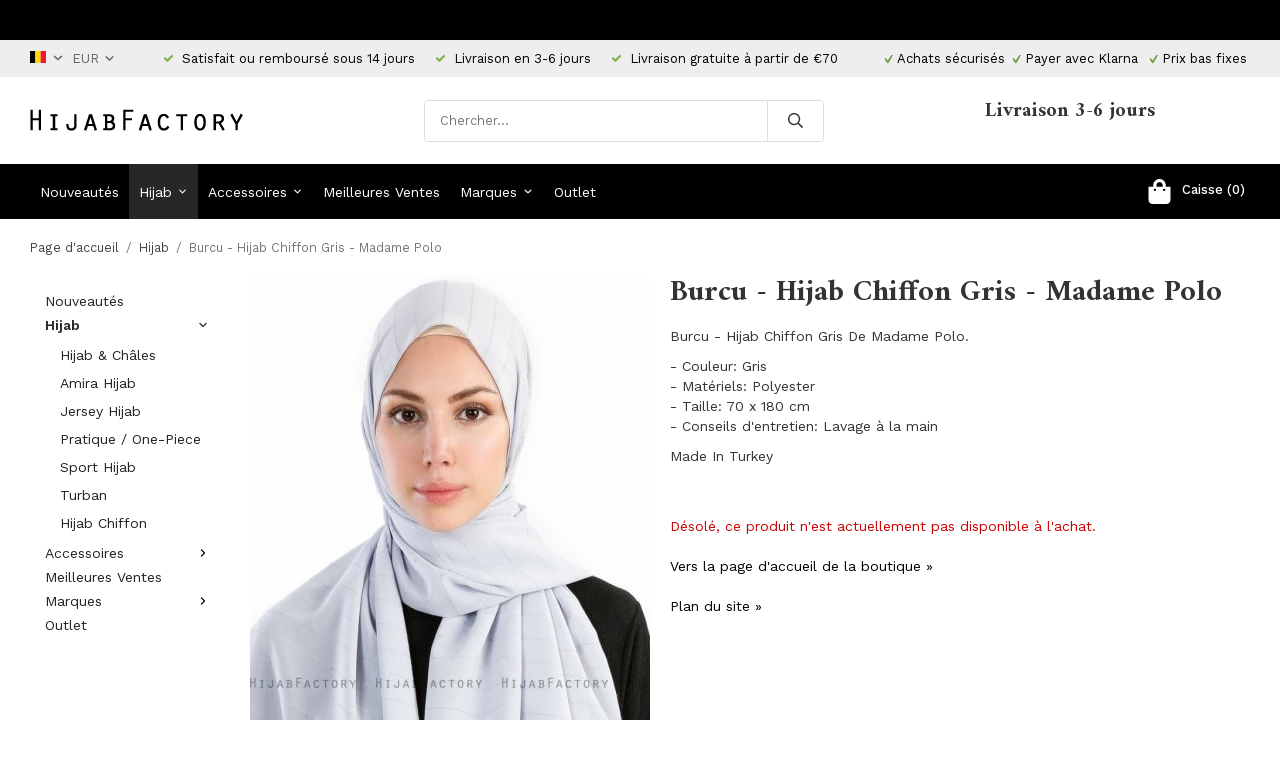

--- FILE ---
content_type: text/html; charset=UTF-8
request_url: https://hijabfactory.be/fr/hijab/burcu-hijab-chiffon-gris-madame-polo/
body_size: 16251
content:
<!doctype html><html lang="fr" class=""><head><meta charset="utf-8"><title>Burcu - Hijab Chiffon Gris - Madame Polo</title><meta name="description" content="Burcu - Hijab Chiffon Gris De Madame Polo. - Couleur: Gris- Matériels: Polyester- Taille: 70 x 180 cm- Conseils d&amp;#39;entretien: Lavage à la main Made In Turkey"><meta name="keywords" content=""><meta name="robots" content="index, follow"><meta name="viewport" content="width=device-width, initial-scale=1"><!-- WIKINGGRUPPEN 11.1.0 --><link rel="shortcut icon" href="/favicon.png"><style>body{margin:0}*,*:before,*:after{-moz-box-sizing:border-box;-webkit-box-sizing:border-box;box-sizing:border-box}.wgr-icon{visibility:hidden}body{background-color:#fff}html{font-family:sans-serif;font-size:14px;font-weight:400;line-height:1.45;color:#333}@media all and (max-width:480px){html{font-size:.9rem}}html.fonts-loaded{font-family:'Work Sans',sans-serif}h1,h2,h3,h4,h5,h6{margin-top:0;margin-bottom:10px;font-family:sans-serif;font-weight:700;color:#333}h3,h4,h5,h6{font-weight:600}.fonts-loaded h3,.fonts-loaded h4,.fonts-loaded h5,.fonts-loaded h6{font-family:'Amiri',sans-serif}h1{font-size:30px;font-weight:700;line-height:1.25}.fonts-loaded h1{font-family:'Amiri',sans-serif}h2{font-size:26px;font-weight:700}.fonts-loaded h2{font-family:'Amiri',sans-serif}h3{font-size:22px}h4{font-size:20px}h5{font-size:19px}h6{font-size:14px}p{margin:0 0 10px}b,strong,th{font-weight:600}th,td{text-align:left}img{max-width:100%;height:auto;vertical-align:middle}a{color:#000;text-decoration:none}a:hover{text-decoration:underline}input,textarea{padding:8px 10px;border:1px solid #c2c2c2;border-radius:3px;color:#333;line-height:1.3;background-clip:padding-box}input:focus,textarea:focus{border-color:#aeaeae;outline:none}select{padding:2px 3px;font-size:11px}hr{display:block;height:1px;margin:15px 0;padding:0;border:0;border-top:1px solid #cfcfcf}.l-holder{position:relative;max-width:1220px;margin-left:auto;margin-right:auto}@media all and (max-width:1250px){.l-holder{margin-left:15px;margin-right:15px}}@media all and (max-width:768px){.l-holder{margin-top:15px}}.l-constrained{position:relative;max-width:1220px;margin-left:auto;margin-right:auto}.l-main{overflow:hidden;margin-bottom:15px}.l-sidebar,.l-sidebar-primary{width:200px}.l-sidebar-primary{margin-right:20px;float:left}@media all and (max-width:768px){.l-sidebar-primary{display:none}}.l-sidebar{margin-left:20px;float:right}@media all and (max-width:960px){.l-sidebar{display:none}}.neutral-btn{padding:0;border-style:none;background-color:transparent;outline:none;-webkit-appearance:none;-moz-appearance:none;appearance:none;-webkit-user-select:none;-moz-user-select:none;-ms-user-select:none;user-select:none}.grid{margin-left:-20px}.grid:before,.grid:after{content:"";display:table}.grid:after{clear:both}.grid:before,.grid:after{content:"";display:table}.grid:after{clear:both}.grid-item{display:inline-block;padding-left:20px;margin-bottom:20px;vertical-align:top}.grid--small{margin-left:-10px}.grid--small .grid-item{padding-left:10px;margin-bottom:10px}.grid--middle .grid-item{vertical-align:middle}.grid-item-1-1{width:100%}.grid-item-1-2{width:50%}.grid-item-1-3{width:33.33%}.grid-item-2-3{width:66.66%}.grid-item-1-4{width:25%}.grid-item-1-6{width:16.66%}@media all and (max-width:768px){.grid:not(.grid--static) .grid-item-1-4{width:50%}.grid:not(.grid--static) .grid-item-1-6{width:31.33%}}@media all and (max-width:480px){.grid:not(.grid--static){margin-left:0}.grid:not(.grid--static) .grid-item{padding-left:0}.grid:not(.grid--static) .grid-item-1-2,.grid:not(.grid--static) .grid-item-1-3,.grid:not(.grid--static) .grid-item-2-3,.grid:not(.grid--static) .grid-item-1-4{width:100%}.grid:not(.grid--static) .grid-item-1-6{width:50%}}.nav,.nav-block,.nav-float{margin:0;padding-left:0;list-style-type:none}.nav>li,.nav>li>a{display:inline-block}.nav-float>li{float:left}.nav-block>li>a{display:block}.nav-tick li{margin-right:10px}.nav-tick{margin-bottom:10px}.block-list{margin:0;padding-left:0;list-style-type:none}.block-list a{color:#000}.list-info dd{margin:0 0 15px}.media{margin-bottom:15px}.media,.media-body{overflow:hidden}.media-img{margin-right:15px;float:left}.media-img img{display:block}.table{width:100%;border-collapse:collapse;border-spacing:0}.table td,.table th{padding:0}.default-table{width:100%}.default-table>thead>tr{border-bottom:1px solid #e2e2e2}.default-table>thead th{padding:8px}.default-table>tbody td{padding:8px}.video-wrapper{position:relative;padding-bottom:56.25%;padding-top:25px;height:0;margin-bottom:20px}.video-wrapper iframe{position:absolute;top:0;left:0;width:100%;height:100%}.flexslider{height:0;overflow:hidden}.flexslider .is-flex-lazyload{visibility:hidden}.flexslider a{text-decoration:none}.flex__item{position:relative;display:none;backface-visibility:hidden}.flex__item:first-child{display:block}.is-flex-loading .flex-arrow{visibility:hidden}.is-flex-touch .flex-arrows{display:none}.is-flex-loading .flex-nav{visibility:hidden;opacity:0}.flex-nav{margin-top:15px;margin-bottom:10px;opacity:1;visibility:visible}.flex-nav--paging{position:absolute;bottom:0;z-index:99;width:100%;text-align:center}.flex-nav--paging li{display:inline-block;margin:0 4px}.flex-nav--paging a{display:block;width:9px;height:9px;background:#666;background:rgba(0,0,0,.2);border-radius:100%;cursor:pointer;text-indent:-9999px;-webkit-tap-highlight-color:rgba(0,0,0,0)}.flex-nav--paging .flex-active a{background:#000;background:rgba(0,0,0,.5);cursor:default}.flex-nav--thumbs{overflow:hidden}.flex-nav--thumbs li{width:9%;float:left}.flex-nav--thumbs img{opacity:.7;cursor:pointer}.flex-nav--thumbs img:hover,.flex-active .flex-nav--thumbs img{opacity:1}.flex-nav--thumbs .flex-active{cursor:default}.flex-caption{position:absolute;top:0;bottom:0;right:0;width:32%;z-index:8;display:flex;align-items:center;justify-content:flex-end;padding:5px 10px;overflow:hidden}.flex-caption h2{font-size:2rem}@media all and (max-width:960px){.flex-caption h2{font-size:1.3rem}}@media all and (max-width:768px){.flex-caption h2{font-size:1.2rem;margin-bottom:0}}@media all and (max-width:480px){.flex-caption h2{font-size:.8rem}}.flex-caption p{padding:0 0 5px;margin:0}@media all and (max-width:480px){.flex-caption p{font-size:.7rem}}@media all and (max-width:768px){.flex-caption .btn--medium{display:none}}@media all and (max-width:480px){.flex-caption{padding:0;width:38%}}.is-lazyload,.is-lazyloading{visibility:hidden;opacity:0}.is-lazyloaded{visibility:visible;opacity:1;transition:opacity .3s}.highlight-bar{padding:10px;text-align:center;font-size:1.2rem;font-weight:400}.breadcrumbs{padding-bottom:7px;margin-bottom:10px;font-size:.9rem}.breadcrumbs>li{color:#777;line-height:1}.breadcrumbs a{color:#444;vertical-align:top}.breadcrumbs .icon{margin-left:2px;margin-right:2px;vertical-align:top;color:#999}.breadcrumbs__divider{margin-left:7px;margin-right:7px}.rss-logo .icon{font-size:14px;vertical-align:middle}.rss-logo a .icon{color:#333}.rss-logo a:hover .icon{color:#db6b27;text-decoration:none}.btn{position:relative;display:inline-block;padding:10px 26px;background-color:#eaeaea;border-style:none;border-radius:3px;line-height:1;color:#666;font-weight:600;font-size:1rem;cursor:pointer;outline-style:none;user-select:none;-webkit-tap-highlight-color:rgba(0,0,0,0)}.btn .icon{vertical-align:middle}.btn:hover,.btn:focus{text-decoration:none;background-color:#ddd}.btn:active{box-shadow:inset 0 3px 5px rgba(0,0,0,.125)}.btn--primary{background-color:#000;color:#fff}.btn--primary:hover,.btn--primary:focus{background-color:#000}.btn--secondary{border:1px solid #000;background-color:#fff;color:#000}.btn--medium{padding:12px 30px;font-size:1rem}.btn--large{padding:15px 35px;font-size:1rem}.btn--block{width:100%;display:block;padding:12px 30px;font-size:1rem;text-align:center}.card{margin-bottom:15px}.card__heading{margin:0;padding:7px 10px;background-color:#000;font-weight:700;color:#fff}.card__body{padding:10px;border:1px solid #dcdcdc;border-top-style:none;background:#fff}.topcart{display:flex;align-items:center;color:#fff}.topcart__body{display:inline-block;margin-right:5px;cursor:pointer;vertical-align:middle}.topcart__count,.topcart__subtotal{font-weight:500}.topcart__icon-inner{position:relative;display:inline-block;vertical-align:middle}.topcart__cart-icon{margin-right:10px;margin-left:5px;font-size:25px;vertical-align:top}.topcart__count{font-size:13px;color:#fff;text-align:center}.topcart__arrow{margin-right:10px;margin-left:2px;vertical-align:middle}.topcart__favorites{margin-right:12px}.topcart__favorites .icon{color:#fff;vertical-align:top;font-size:25px}.is-hover.topcart__favorites .icon{animation:pop 0.25s cubic-bezier(.694,.0482,.335,1) 3}.is-new-cart-item .topcart__count{animation:cart-count-pop 0.25s cubic-bezier(.694,.0482,.335,1)}.popcart{display:none}.topcart__link{color:#fff}.filtermenu{margin:0;padding-left:0;list-style-type:none}.filtermenu a{color:#000}.filtermenu a{color:#000}.filtermenu li:last-child{border-bottom:0}.filtermenu__item{padding:6px;border-bottom:solid 1px #dcdcdc;background-color:#f9f9f9}.filtermenu__item--heading{padding:8px 10px;font-weight:600;background:#fff}.product-filter{display:none;overflow:hidden;margin-top:10px;margin-bottom:10px;padding:0;border:1px solid #e2e2e2;border-radius:3px}@media all and (max-width:768px){.product-filter{display:block}}.product-filter__btn{width:100%;padding:10px;display:flex;align-items:center;justify-content:space-between;font-weight:700}.product-filter__body{display:none;padding:15px 15px 0}.grid-gallery{margin:0;padding-left:0;list-style-type:none;display:grid;grid-template-columns:repeat(4,1fr);grid-gap:50px;margin-bottom:50px}.grid-gallery a{color:#000}.grid-gallery a{color:#000}.no-cssgrid .grid-gallery{margin-left:-50px}.no-cssgrid .grid-gallery>li{display:inline-block;vertical-align:top;width:calc(99.99%/4 - 50px);margin-left:50px;margin-bottom:50px}.view-category .grid-gallery,.view-product .grid-gallery,.view-search .grid-gallery,.view-campaigns .grid-gallery,.autocomplete .grid-gallery{display:grid;grid-template-columns:repeat(4,1fr);grid-gap:50px;margin-bottom:50px}.no-cssgrid .view-category .grid-gallery,.no-cssgrid .view-product .grid-gallery,.no-cssgrid .view-search .grid-gallery,.no-cssgrid .view-campaigns .grid-gallery,.no-cssgrid .autocomplete .grid-gallery{margin-left:-50px}.no-cssgrid .view-category .grid-gallery>li,.no-cssgrid .view-product .grid-gallery>li,.no-cssgrid .view-search .grid-gallery>li,.no-cssgrid .view-campaigns .grid-gallery>li,.no-cssgrid .autocomplete .grid-gallery>li{display:inline-block;vertical-align:top;width:calc(99.99%/4 - 50px);margin-left:50px;margin-bottom:50px}.grid-gallery.grid-gallery--associated{display:grid;grid-template-columns:repeat(14,1fr);grid-gap:1px;margin-bottom:1px;margin-bottom:10px}.no-cssgrid .grid-gallery.grid-gallery--associated{margin-left:-1px}.no-cssgrid .grid-gallery.grid-gallery--associated>li{display:inline-block;vertical-align:top;width:calc(99.99%/14 - 1px);margin-left:1px;margin-bottom:1px}@media all and (max-width:1250px){.grid-gallery.grid-gallery--associated{display:grid;grid-template-columns:repeat(12,1fr);grid-gap:1px;margin-bottom:1px}.no-cssgrid .grid-gallery.grid-gallery--associated{margin-left:-1px}.no-cssgrid .grid-gallery.grid-gallery--associated>li{display:inline-block;vertical-align:top;width:calc(99.99%/12 - 1px);margin-left:1px;margin-bottom:1px}}@media all and (max-width:960px){.grid-gallery,[class^=view-] .grid-gallery{display:grid;grid-template-columns:repeat(3,1fr);grid-gap:15px;margin-bottom:15px}.no-cssgrid .grid-gallery,.no-cssgrid [class^=view-] .grid-gallery{margin-left:-15px}.no-cssgrid .grid-gallery>li,.no-cssgrid [class^=view-] .grid-gallery>li{display:inline-block;vertical-align:top;width:calc(99.99%/3 - 15px);margin-left:15px;margin-bottom:15px}.grid-gallery.grid-gallery--associated{display:grid;grid-template-columns:repeat(10,1fr);grid-gap:1px;margin-bottom:1px}.no-cssgrid .grid-gallery.grid-gallery--associated{margin-left:-1px}.no-cssgrid .grid-gallery.grid-gallery--associated>li{display:inline-block;vertical-align:top;width:calc(99.99%/10 - 1px);margin-left:1px;margin-bottom:1px}}@media all and (max-width:480px){.grid-gallery,[class^=view-] .grid-gallery{display:grid;grid-template-columns:repeat(2,1fr);grid-gap:15px;margin-bottom:15px}.no-cssgrid .grid-gallery,.no-cssgrid [class^=view-] .grid-gallery{margin-left:-15px}.no-cssgrid .grid-gallery>li,.no-cssgrid [class^=view-] .grid-gallery>li{display:inline-block;vertical-align:top;width:calc(99.99%/2 - 15px);margin-left:15px;margin-bottom:15px}.grid-gallery.grid-gallery--associated{display:grid;grid-template-columns:repeat(8,1fr);grid-gap:1px;margin-bottom:1px}.no-cssgrid .grid-gallery.grid-gallery--associated{margin-left:-1px}.no-cssgrid .grid-gallery.grid-gallery--associated>li{display:inline-block;vertical-align:top;width:calc(99.99%/8 - 1px);margin-left:1px;margin-bottom:1px}}.view-home .grid-gallery--categories{display:grid;grid-template-columns:repeat(3,1fr);grid-gap:15px;margin-bottom:15px;margin-top:30px;margin-bottom:70px}.no-cssgrid .view-home .grid-gallery--categories{margin-left:-15px}.no-cssgrid .view-home .grid-gallery--categories>li{display:inline-block;vertical-align:top;width:calc(99.99%/3 - 15px);margin-left:15px;margin-bottom:15px}@media all and (max-width:768px){.view-home .grid-gallery--categories{display:grid;grid-template-columns:repeat(1,1fr);grid-gap:15px;margin-bottom:15px}.no-cssgrid .view-home .grid-gallery--categories{margin-left:-15px}.no-cssgrid .view-home .grid-gallery--categories>li{display:inline-block;vertical-align:top;width:calc(99.99%/1 - 15px);margin-left:15px;margin-bottom:15px}}.row-gallery{margin:0;padding-left:0;list-style-type:none}.row-gallery a{color:#000}.row-gallery a{color:#000}.row-gallery>li{margin-bottom:15px}.list-gallery{margin:0;padding-left:0;list-style-type:none}.list-gallery a{color:#000}.list-gallery a{color:#000}.list-gallery>li{margin-bottom:15px}.list-gallery>li:last-child{margin-bottom:0}.editable-header-top{padding-top:6px;padding-bottom:6px;background:#000;font-size:13px;color:#fff;text-align:center}@media all and (max-width:1250px){.editable-header-top{padding-left:15px;padding-right:15px}}.header-bar{padding-top:6px;padding-bottom:6px;background:#eee;font-size:13px}@media all and (max-width:1250px){.header-bar{padding-left:15px;padding-right:15px}}@media all and (max-width:768px){.header-bar{display:none}}.header-bar-sections{display:flex;align-items:center;justify-content:space-between}.header-bar__number{display:inline-block;font-size:13px;color:#000;vertical-align:middle}.header-bar__number p{margin-bottom:0}.header-bar__number li{margin-left:10px;margin-right:10px}@media all and (max-width:960px){.header-bar__number li{margin-left:4px;margin-right:4px;font-size:9px}}.header-bar__number .wgr-icon{font-size:11px}.header-bar__nav{display:inline-block;vertical-align:middle}.header-bar__nav>li{margin-left:0;margin-right:7px;vertical-align:middle}.header-bar__nav a{color:#333}.header-bar__nav ul{padding-left:0}.header-bar__nav ul li{display:inline-block;list-style:none;vertical-align:text-bottom}.header-bar__nav ul li a.selected{filter:grayscale(100%);-webkit-filter:grayscale(100%)}.header-bar__nav .input-select,.header-bar__nav .input-select select{color:#666;cursor:pointer}.header-bar__nav .lang-dropdown{padding:0 5px;background:#eee;border:1px solid #e5e5e5}.header-bar__nav .lang-dropdown>li{display:block}.header-bar__nav .flag-dropdown{cursor:pointer}.header-bar__nav .flag-dropdown svg{margin-left:0;color:#666;font-size:1rem;vertical-align:text-top}.header-bar__nav .flag-dropdown .mr-small{vertical-align:baseline}.header-bar__nav .flag-dropdown .has-dropdown{position:relative;border:1px solid #cbcbcb;border-radius:3px;padding:7px 0 7px 10px;font-size:14px;font-weight:500;text-transform:none}.header-bar__nav .flag-dropdown .dropdown{z-index:101;border:1px solid #cbcbcb;border-radius:3px;display:none;margin-bottom:0;width:150px;background:#fff;overflow:auto}.header-bar__nav .flag-dropdown .dropdown li{border-bottom:1px solid #cbcbcb;display:block;margin-left:0;padding:5px;cursor:pointer;line-height:normal;white-space:normal;text-transform:uppercase}.header-bar__nav .flag-dropdown .dropdown li:hover{background-color:#e2e2e2}.header-bar__nav .flag-dropdown .dropdown a:last-child li{border-bottom:none}.header-bar__nav .flag-dropdown:hover>.dropdown{display:none}@media all and (max-width:1250px){.header{padding-left:15px;padding-right:15px}}@media all and (max-width:768px){.header{display:none}}.header-sections{position:relative;display:flex;align-items:center;padding-top:20px;padding-bottom:20px;background:#fff}.header-sections__col-1{flex-shrink:0}.header-sections__col-2{width:100%}@media all and (max-width:960px){.header-sections__col-2{padding-right:0;margin-right:0}}.header-sections__col-3{flex-shrink:0}.header-sections__col-3 .grid-item{padding-left:0;padding-right:20px;margin-bottom:0;vertical-align:middle}.header-sections__col-3 .grid-item-2-3{width:78%}.header-sections__col-3 .grid-item-1-3{width:22%}@media all and (max-width:960px){.header-sections__col-3{display:none}}.header-sections__col-3 h4{margin-bottom:0}.header-sections__col-3 p{margin-bottom:0;font-size:13px}.header-logo{display:inline-block;max-width:100%}.m-header{position:relative;position:-webkit-sticky;position:sticky;top:0;z-index:1000;display:none;align-items:center;justify-content:space-between;height:65px;padding-left:10px;padding-right:10px;background:#fff;border-bottom:1px solid #e9e9e9}@media all and (max-width:768px){.m-header{display:flex;padding-left:0}}@media all and (max-width:480px){.m-header{height:50px}}@media screen and (orientation:landscape){.m-header{position:relative}}.m-header__col-1,.m-header__col-2,.m-header__col-3{flex:1}.m-header__col-2{text-align:center}.m-header__col-3{text-align:right}.m-header__logo{display:inline-block}.m-header__logo img{max-width:155px;max-height:65px;padding-top:5px;padding-bottom:5px}@media all and (max-width:480px){.m-header__logo img{max-width:135px;max-height:50px}}.m-header__logo img:hover,.m-header__logo img:active{opacity:.8}.m-header__logo a{-webkit-tap-highlight-color:rgba(0,0,0,0)}.m-header__item{width:35px;color:#444;font-size:21px;line-height:1;-webkit-tap-highlight-color:rgba(0,0,0,0)}.m-header__item .icon{vertical-align:top}.m-header__item--search{font-size:18px}.m-header__item--cart-inner{position:relative;display:inline-block}.m-header__item--cart-count{position:absolute;top:-7px;right:-11px;height:17px;width:17px;background:#fc5d62;border-radius:50%;line-height:17px;font-size:10px;color:#fff;text-align:center}.m-header__item--favorites{margin-right:6px}.is-hover.m-header__item--favorites .icon{animation:pop 0.25s cubic-bezier(.694,.0482,.335,1) 3}.icon{display:inline-block;width:1em;height:1em;stroke-width:0;stroke:currentColor;fill:currentColor;pointer-events:none}.icon--small{font-size:.8rem}.icon--medium{font-size:1.2rem}.icon--large{font-size:3rem}.icon-on,.is-active .icon-off,.is-hover .icon-off{display:none}.is-active .icon-on,.is-hover .icon-on{display:inline}input[type="radio"],input[type="checkbox"]{display:none;display:inline-block\9}input[type="radio"]+label,input[type="checkbox"]+label{cursor:pointer}input[type="radio"]+label:before,input[type="checkbox"]+label:before{display:inline-block;display:none\9;width:12px;height:12px;margin-right:4px;margin-top:3px;border:1px solid #a9a9a9;border-radius:2px;background:#f9f9f9;background:linear-gradient(#f9f9f9,#e9e9e9);vertical-align:top;content:''}input[type="radio"]+label:before{border-radius:50%}input[type="radio"]:checked+label:before{background:#f9f9f9 url(//wgrremote.se/img/mixed/checkbox-radio-2.png) center no-repeat;background-size:6px}input[type="checkbox"]:checked+label:before{background:#f9f9f9 url(//wgrremote.se/img/mixed/checkbox-box-2.png) center no-repeat;background-size:8px}input[type="radio"]:disabled+label:before,input[type="checkbox"]:disabled+label:before{background:#bbb;cursor:default}.label-wrapper{padding-left:20px}.label-wrapper>label{position:relative}.label-wrapper>label:before{position:absolute;margin-left:-20px}.input-form input,.input-form textarea{width:100%}.input-form__row{margin-bottom:8px}.input-form label{display:inline-block;margin-bottom:2px}.max-width-form{max-width:300px}.max-width-form-x2{max-width:400px}.input-table{display:table}.input-table__item{display:table-cell;white-space:nowrap}.input-table--middle .input-table__item{vertical-align:middle}.input-group{display:flex}.input-group--cramped *:first-child{border-top-right-radius:0;border-bottom-right-radius:0}.input-group--cramped *:last-child{border-top-left-radius:0;border-bottom-left-radius:0}.input-group--cramped input:first-child{border-right:0}.input-group--cramped input:last-child{border-left:0}.input-group__item{width:50%}.input-group__item:first-child{margin-right:2%}.input-group-1-4 .input-group__item{width:70%}.input-group-1-4 .input-group__item:first-child{width:28%}.input-select{position:relative;display:inline-flex;align-items:center}.input-select select{width:100%;height:100%;padding:5px 15px 5px 0;-webkit-appearance:none;-moz-appearance:none;appearance:none;border-style:none;background:none;font:inherit;line-height:normal;outline:none}.input-select select::-ms-expand{display:none}.input-select .icon{position:absolute;top:0;right:0;bottom:0;margin:auto}.input-select--box{border:1px solid #d9d9d9;border-radius:3px}.input-select--box select{padding:8px 30px 8px 15px}.input-select--box--small select{padding:5px 25px 5px 10px}.input-select--box .icon{right:10px}.product-item{position:relative;display:flex;flex-direction:column;padding:0;border:none;background:#fff;text-align:center;cursor:pointer}@media all and (max-width:768px){.product-item{-webkit-tap-highlight-color:rgba(0,0,0,0)}}.product-item .price{font-size:1.3rem}.product-item__img{position:relative;padding-bottom:133%;margin-bottom:7px}.product-item__img img{position:absolute;top:0;right:0;bottom:0;left:0;margin:auto;max-height:100%}.product-item__heading{margin-bottom:7px;font-size:1rem;font-weight:400;color:#333}.product-item__body{margin-top:auto}.product-item__select-area{margin-bottom:7px}.product-item__buttons{display:flex;margin-top:7px}.product-item__buttons .btn{flex:1;padding-left:0;padding-right:0}.product-item__favorite-icon{position:absolute;top:0;right:0;color:#b6b6b6;font-size:18px}.product-item__favorite-icon:after{position:absolute;top:0;right:0;border-right:45px solid #fff;border-bottom:45px solid transparent;content:''}.product-item__favorite-icon .icon{position:absolute;top:5px;right:5px;z-index:1}.is-active.product-item__favorite-icon .icon{color:#fc5d62}.is-hover.product-item__favorite-icon .icon{animation:pop 0.25s cubic-bezier(.694,.0482,.335,1)}.list-gallery .product-item{border:none;padding:0}.category-item{position:relative;padding:8px;border:1px solid #e9e9e9;background:#fff;text-align:center;cursor:pointer}@media all and (max-width:768px){.category-item{-webkit-tap-highlight-color:rgba(0,0,0,0)}}.category-item__img{position:relative;padding-bottom:100%;margin-bottom:7px}.category-item__img img{position:absolute;top:0;right:0;bottom:0;left:0;margin:auto;max-height:100%}.category-item__heading a{text-decoration:none;color:#333}.category-item--card{padding:0;border-style:none;background:transparent}.category-item--card .category-item__img{margin-bottom:0}@media all and (max-width:768px){.category-item--card .category-item__img{padding-bottom:100%}}.category-item--card .category-item__body{position:absolute;top:0;left:0;right:0;bottom:0;display:flex;align-items:center;flex-direction:column;justify-content:center;margin:auto}.category-item--card .category-item__body__title{margin-bottom:20px;font-size:1.8rem;font-weight:700;color:#fff}@media all and (max-width:960px){.category-item--card .category-item__body__title{font-size:1.4rem}}.product-item-row{padding:15px;border:1px solid #e9e9e9;overflow:hidden;cursor:pointer}@media all and (max-width:480px){.product-item-row .btn:not(.btn--primary){display:none}.product-item-row .btn{padding:6px 12px}}.product-item-row__checkbox-area{float:left}.product-item-row__img{float:left;width:80px;margin-right:15px;text-align:center}.product-item-row__img img{max-height:80px}.product-item-row__footer{float:right;margin-left:15px;text-align:right}.product-item-row__body{overflow:hidden}.product-item-row__price{margin-bottom:10px}.menubar{position:relative;position:-webkit-sticky;position:sticky;top:0;left:0;z-index:100;margin-bottom:20px;background-color:#000}@media all and (max-width:1250px){.menubar{padding-left:15px;padding-right:15px}}@media all and (max-width:768px){.menubar{display:none}}.menubar-inner{display:flex;align-items:center;justify-content:space-between}.site-nav{display:flex}.site-nav>li>a{display:flex;align-items:center;padding:0 10px;height:55px;color:#fff;font-size:1rem}.site-nav>li:hover>a{text-decoration:none;background-color:#2f2f2f;transition:background-color 0.2s}.site-nav>li>a.selected{background-color:#272727;color:#fff}@media all and (max-width:1250px){.site-nav>li>a{padding:0 7px}}@media all and (max-width:960px){.site-nav>li>a{padding:0 5px}}.site-nav__home .icon{position:relative;vertical-align:middle}.dropdown{display:none}.listmenu{margin:0;padding-left:10px;list-style-type:none}.listmenu a{padding-top:2px;padding-bottom:2px;position:relative;display:block;font-size:1rem;color:#222}.listmenu .selected{font-weight:600}li .listmenu{display:none}.is-listmenu-opened>.listmenu{display:block}.listmenu-0{padding:15px;border-radius:2px;background:#fff}.listmenu-0>li>a{padding-top:2px 17px 2px 10px;font-weight:400}.listmenu-0>li>.selected,.listmenu-0>li>.selected .menu-node{color:#272727;font-weight:600}.listmenu-1{padding-top:4px;padding-bottom:4px;padding-left:15px}.listmenu-1>li>a{padding-top:4px;padding-bottom:4px}.menu-node{position:absolute;top:0;right:0;bottom:0;margin:auto;width:25px;height:12px;font-size:12px;color:#000;text-align:center}@media all and (max-width:768px){.menu-node{width:40px;height:100%;text-align:center;line-height:49px;font-size:22px}}.price{font-weight:400;color:#000}.price-discount{color:#fc5d62}.price-original{color:#666;font-size:.8rem;text-decoration:line-through}.price-klarna{font-size:.8rem}.site-search{display:flex;max-width:400px;margin:auto;overflow:hidden;background-color:#fff;border:1px solid #dcdcdc;border-radius:4px}.site-search .icon{vertical-align:top}.site-search .preloader{left:auto;right:15px}.site-search__col-1{position:relative;width:100%}.site-search__input{height:40px;padding-left:15px;overflow:hidden;border-radius:0;border:none;font-size:.9rem;text-overflow:ellipsis;white-space:nowrap}.site-search__input::-ms-clear{display:none}.site-search__btn{padding:0;border-style:none;background-color:transparent;outline:none;-webkit-appearance:none;-moz-appearance:none;appearance:none;-webkit-user-select:none;-moz-user-select:none;-ms-user-select:none;user-select:none;height:100%;line-height:1;padding-left:20px;padding-right:20px;border-left:1px solid #dcdcdc;background:#fff;font-size:15px}.site-search__btn .icon{vertical-align:top}.site-search__btn:focus{opacity:.6}.autocomplete{position:absolute;left:0;right:0;z-index:1001;margin-top:20px;width:100%;display:none;padding:20px;background:#fff;border:1px solid #c2c2c2;border-radius:0 0 4px 4px;color:#222}@media all and (max-width:1250px){.autocomplete{margin-left:15px;margin-right:15px;width:auto}}@media all and (max-width:768px){.autocomplete{position:fixed;top:0!important;bottom:0;margin-top:0;margin-left:0;margin-right:0;padding:0;background:rgba(0,0,0,.3);box-shadow:none;border-radius:0}}.is-autocomplete-active .autocomplete{display:block}@media all and (max-width:768px){.autocomplete-content{padding:15px 15px 100px;height:100%;overflow-y:auto;user-select:none;-webkit-overflow-scrolling:touch!important}.is-autocomplete-open body,.is-autocomplete-active .autocomplete{background:#fff}.is-autocomplete-open body{overflow:hidden}.is-autocomplete-open .autocomplete{display:block}.is-autocomplete-open .m-nav{display:none}}.sort-section{margin-top:5px;margin-bottom:20px}.sort-section>li{margin-right:4px}.sort-section-heading{display:flex;align-items:center;padding-left:15px;padding-right:15px;background:#000;border:1px solid #d9d9d9;border-right:0;border-top-left-radius:3px;border-bottom-left-radius:3px;color:#fff;font-weight:600}.sort-section-select{border-top-left-radius:0;border-bottom-left-radius:0}@media all and (max-width:768px){.sort-section-select{width:100%}}.l-product{overflow:hidden}.l-product-col-1,.l-product-col-3{width:40%;float:left}.l-product-col-2{float:right;width:60%;padding-left:20px}.l-product-col-3{clear:left}@media all and (max-width:600px){.l-product-col-1,.l-product-col-2,.l-product-col-3{width:auto;padding-left:0;padding-right:0;float:none}}.product-carousel{margin-bottom:15px;overflow:hidden;position:relative}.product-carousel,.product-carousel__item{max-height:600px}@media all and (max-width:480px){.product-carousel,.product-carousel__item{max-height:400px}}.product-carousel__item{text-align:center;position:relative}.product-carousel__link{display:block;height:0;width:100%;cursor:pointer;cursor:-webkit-zoom-in;cursor:-moz-zoom-in;cursor:zoom-in}.product-carousel__img{position:absolute;top:0;left:0;right:0;bottom:0;margin:auto;max-height:100%;width:auto;object-fit:contain}.product-thumbs{margin-bottom:15px;font-size:0}.product-thumbs img{max-height:100px;margin-top:5px;margin-right:5px;cursor:pointer}.product-title{margin-bottom:15px}.product-option-spacing{padding-right:10px;padding-bottom:7px}.product-options-items{margin-bottom:10px}.product-options-items label{display:inline-block;padding:3px 8px 2px;margin-bottom:5px;margin-right:5px;border:1px solid #aaa;font-size:14px}.product-options-items label.disabled{border-color:#eee;color:#999}.product-options-items input:checked+label{border-color:#000;background:#000;color:#fff}.product-options-items input:checked+label.disabled{border-color:#ddd;background:#ddd;color:#555}.product-options-items input,.product-options-items input+label:before{display:none}.product-cart-button-wrapper{margin-bottom:15px}@media all and (max-width:480px){.product-cart-button-wrapper .btn--primary{display:block;text-align:center;width:100%}}.btn--addToCart{background-color:#cf3333}.btn--addToCart:hover,.btn--addToCart:focus{background:#d44848}.product-quantity{width:40px;padding-top:10px;padding-bottom:10px;margin-right:8px;font-weight:600;text-align:center}.product-custom-fields{margin-left:5px;margin-top:10px}.product-price-field{margin-bottom:15px}.product-price-field .price{font-size:21px}.product-stock{margin-bottom:10px}.product-stock-item{display:none}.product-stock-item .icon{vertical-align:middle;font-size:16px}.active-product-stock-item{display:block}.product-stock-item__text{vertical-align:middle}.in-stock .icon{color:#3eac0d}.on-order .icon{color:#eba709}.soon-out-of-stock .icon{color:#114b85}.out-of-stock>.icon{color:#d4463d}.product-part-payment-klarna,.product-part-payment-hbank{margin-bottom:10px}.is-hidden{display:none!important}.clearfix:before,.clearfix:after{content:"";display:table}.clearfix:after{clear:both}.clear{clear:both}.blackborder{border:1px solid #000}.flush{margin:0!important}.wipe{padding:0!important}.right{float:right!important}.left{float:left!important}.float-none{float:none!important}.text-left{text-align:left!important}.text-center{text-align:center!important}.text-right{text-align:right!important}.align-top{vertical-align:top!important}.align-middle{vertical-align:middle!important}.align-bottom{vertical-align:bottom!important}.go:after{content:"\00A0" "\00BB"!important}.stretched{width:100%!important}.center-block{display:block;margin-left:auto;margin-right:auto}.vertical-center{display:flex;align-items:center}.space-between{display:flex;justify-content:space-between}.vertical-center-space-between{display:flex;align-items:center;justify-content:space-between}.muted{color:#999}.info,.footer-newsletter-info{font-size:.7rem;color:#777}.brand{color:#000}.reset-line-height{line-height:1}.mr-small{margin-right:5px}.ml-small{margin-left:5px}.mt-small{margin-top:5px}.mb-small{margin-bottom:5px}.mr{margin-right:15px}.ml{margin-left:15px}.mt{margin-top:15px}.mb{margin-bottom:15px}@media all and (max-width:960px){.hide-for-xlarge{display:none!important}}@media all and (max-width:768px){.hide-for-large{display:none!important}.hide-on-touch{display:none}}@media all and (max-width:480px){.hide-for-medium{display:none!important}}@media all and (max-width:320px){.hide-for-small{display:none!important}}@media all and (min-width:769px){.hide-on-desktop{display:none}}</style><link rel="preload" href="/css/compiled/compiled_1.css?v=1303" as="style" onload="this.rel='stylesheet'"><noscript><link rel="stylesheet" href="/css/compiled/compiled_1.css?v=1303"></noscript><script>/*! loadCSS: load a CSS file asynchronously. [c]2016 @scottjehl, Filament Group, Inc. Licensed MIT */
!function(a){"use strict";var b=function(b,c,d){function j(a){return e.body?a():void setTimeout(function(){j(a)})}function l(){f.addEventListener&&f.removeEventListener("load",l),f.media=d||"all"}var g,e=a.document,f=e.createElement("link");if(c)g=c;else{var h=(e.body||e.getElementsByTagName("head")[0]).childNodes;g=h[h.length-1]}var i=e.styleSheets;f.rel="stylesheet",f.href=b,f.media="only x",j(function(){g.parentNode.insertBefore(f,c?g:g.nextSibling)});var k=function(a){for(var b=f.href,c=i.length;c--;)if(i[c].href===b)return a();setTimeout(function(){k(a)})};return f.addEventListener&&f.addEventListener("load",l),f.onloadcssdefined=k,k(l),f};"undefined"!=typeof exports?exports.loadCSS=b:a.loadCSS=b}("undefined"!=typeof global?global:this);
function onloadCSS(a,b){function d(){!c&&b&&(c=!0,b.call(a))}var c;a.addEventListener&&a.addEventListener("load",d),a.attachEvent&&a.attachEvent("onload",d),"isApplicationInstalled"in navigator&&"onloadcssdefined"in a&&a.onloadcssdefined(d)}!function(a){if(a.loadCSS){var b=loadCSS.relpreload={};if(b.support=function(){try{return a.document.createElement("link").relList.supports("preload")}catch(a){return!1}},b.poly=function(){for(var b=a.document.getElementsByTagName("link"),c=0;c<b.length;c++){var d=b[c];"preload"===d.rel&&"style"===d.getAttribute("as")&&(a.loadCSS(d.href,d),d.rel=null)}},!b.support()){b.poly();var c=a.setInterval(b.poly,300);a.addEventListener&&a.addEventListener("load",function(){a.clearInterval(c)}),a.attachEvent&&a.attachEvent("onload",function(){a.clearInterval(c)})}}}(this);</script><link rel="canonical" href="https://hijabfactory.be/fr/hijab/burcu-hijab-chiffon-gris-madame-polo/"><link rel="alternate" hreflang="de-at" href="https://hijabfactory.at/de/hijab/burcu-grau-chiffon-hijab-madame-polo/"><link rel="alternate" hreflang="fr-be" href="https://hijabfactory.be/fr/hijab/burcu-hijab-chiffon-gris-madame-polo/"><link rel="alternate" hreflang="da-dk" href="https://hijabfactory.dk/da/hijab/burcu-gra-chiffon-hijab-madame-polo/"><link rel="alternate" hreflang="fr-fr" href="https://hijabfactory.fr/fr/hijab/burcu-hijab-chiffon-gris-madame-polo/"><link rel="alternate" hreflang="de-de" href="https://hijabfactory.de/de/hijab/burcu-grau-chiffon-hijab-madame-polo/"><link rel="alternate" hreflang="en-gb" href="https://hijabfactory.co.uk/en/hijab/burcu-grey-chiffon-hijab-madame-polo/"><link rel="alternate" hreflang="it-it" href="https://hijabfactory.it/it/hijab/burcu-hijab-chiffon-grigio-madame-polo/"><link rel="alternate" hreflang="nl-nl" href="https://hijabfactory.nl/nl/hijab/burcu-grijs-chiffon-hijab-madame-polo/"><link rel="alternate" hreflang="no-no" href="https://hijabfactory.no/no/hijab/burcu-gra-chiffon-hijab-madame-polo/"><link rel="alternate" hreflang="es-es" href="https://hijabfactory.es/es/hijab/burcu-hijab-chiffon-gris-madame-polo/"><link rel="alternate" hreflang="sv-se" href="https://hijabfactory.se/hijab/burcu-gra-chiffon-hijab-madame-polo/"><link rel="alternate" hreflang="en-us" href="https://hijabfactory.com/en/hijab/burcu-grey-chiffon-hijab-madame-polo/"><script async src="https://www.googletagmanager.com/gtag/js?id=UA-60203387-8"></script><script>window.dataLayer = window.dataLayer || [];
function gtag(){dataLayer.push(arguments);}
gtag("js", new Date());
gtag("config", "UA-60203387-8", {"currency":"EUR","anonymize_ip":true});gtag("event", "view_item", {"items":{"id":"130028","name":"Burcu - Hijab Chiffon Gris - Madame Polo","brand":"Madame Polo","category":"fr\/hijab","price":8.49}}); </script><meta name="google-site-verification" content="EXLI2HyxCYONbd07yv6uvclmhUtpd_-cuufPflk8rtQ" /><meta name="google-site-verification" content="uNTDf09Z_nxPweF2fEpqOOAf1J-1cMqtUY5H0Pn0k_A" /><meta name="google-site-verification" content="gDzsrt27SoAzzkq_3jKlp-7MyIDAj-A_HMSTPqKy37M" /><meta name="google-site-verification" content="ZxgnZwbS3bRMz7LXt7Deek7sgZ2hR-rj4EOBgwVhVH8" /><meta name="google-site-verification" content="WZAyy_nDbJiTncbmHAZLWeUGIRHdeQWUyW3c1jvoJBw" /><meta name="google-site-verification" content="l0OawrmJkfCajXSYXKJwm6s1ThBJ-0y88nKxwwy7P-M" /><meta name="google-site-verification" content="2IgVlxXoPW9oPXtiNK4u_wwzW08XyLDF14yR3ltoSZM" /><meta name="google-site-verification" content="6Bo_kcd3msFRoPUK18cTf4KfRUDJUdcHz6T7YmJIyvo" /><meta name="google-site-verification" content="p-LdFB0UsUBBlYIMP1UpXJtqrl1dMwZkbySQZpgrhag" /><meta name="google-site-verification" content="tRX2j9aFMxK3FXPbcrp6SMXzjdho05oH8yQ69DyDbvk" /><meta name="google-site-verification" content="9IMFv7p93ziNzkJrGUVGTwizQevyX9wRgc5AUsSJoTA" /><meta name="google-site-verification" content="mfxRi7T2v9hv7ZU0Ic6F4Cu_9ndGiSBxg26QGt-4q-Y" /><meta name="google-site-verification" content="CQBr1esTuxGDfgvjMaY98WIDLUDYDaj6_qlffjTk8yw" /><meta property="og:title" content="Burcu - Hijab Chiffon Gris - Madame Polo"/><meta property="og:description" content="Burcu - Hijab Chiffon Gris De Madame Polo.- Couleur: Gris- Matériels: Polyester- Taille: 70 x 180 cm- Conseils d&amp;#39;entretien: Lavage à la mainMade In Turkey"/><meta property="og:type" content="product"/><meta property="og:url" content="https://hijabfactory.be/fr/hijab/burcu-hijab-chiffon-gris-madame-polo/"/><meta property="og:site_name" content="Ayisah Sweden AB"/><meta property="product:retailer_item_id" content="130028"/><meta property="product:price:amount" content="8.49" /><meta property="product:price:currency" content="EUR" /><meta property="product:availability" content="oos" /><meta property="og:image" content="https://hijabfactory.be/images/zoom/burcu-gra-chiffon-hijab-madame-polo-130028-1.jpg"/><meta property="og:image" content="https://hijabfactory.be/images/zoom/burcu-gra-chiffon-hijab-madame-polo-130028-2.jpg"/><meta property="og:image" content="https://hijabfactory.be/images/zoom/burcu-gra-chiffon-hijab-madame-polo-130028-3.jpg"/><meta property="og:image" content="https://hijabfactory.be/images/zoom/burcu-gra-chiffon-hijab-madame-polo-130028-4.jpg"/><meta property="og:image" content="https://hijabfactory.be/images/zoom/burcu-gra-chiffon-hijab-madame-polo-130028-5.jpg"/></head><body class="view-product" itemscope itemtype="http://schema.org/ItemPage"><div id="fb-root"></div><!-- Default Statcounter code for Ayisah.com
http://hijabfactory.at --><script type="text/javascript">var sc_project=10087400; 
var sc_invisible=1; 
var sc_security="72dee1c5"; </script><script type="text/javascript"
src="https://www.statcounter.com/counter/counter.js"
async></script><noscript><div class="statcounter"><a title="Web Analytics
Made Easy - StatCounter" href="https://statcounter.com/"
target="_blank"><img class="statcounter"
src="https://c.statcounter.com/10087400/0/72dee1c5/1/"
alt="Web Analytics Made Easy -
StatCounter"></a></div></noscript><!-- End of Statcounter Code --><div class="m-header"><div class="m-header__col-1"><button class="m-header__item m-header__item--menu neutral-btn" id="js-mobile-menu"><span class="m-header__item--menu-open"><svg class="icon icon--bars "><use xmlns:xlink="http://www.w3.org/1999/xlink" xlink:href="/svg-icons/regular.svg#bars" href="/svg-icons/regular.svg#bars"></use></svg></span><span class="m-header__item--menu-close"><svg class="icon icon--times "><use xmlns:xlink="http://www.w3.org/1999/xlink" xlink:href="/svg-icons/regular.svg#times" href="/svg-icons/regular.svg#times"></use></svg></span></button><button class="m-header__item m-header__item--search neutral-btn js-touch-area" id="js-mobile-search"><svg class="icon icon--search "><use xmlns:xlink="http://www.w3.org/1999/xlink" xlink:href="/svg-icons/regular.svg#search" href="/svg-icons/regular.svg#search"></use></svg></button></div><div class="m-header__col-2"><a class="m-header__logo" href="/"><img src="/frontend/view_desktop/design/logos/logo_sv.png" class="mini-site-logo"
alt="Ayisah Sweden AB"></a></div><div class="m-header__col-3"><button class="m-header__item m-header__item--cart neutral-btn js-touch-area"
id="js-mobile-cart" onclick="goToURL('/checkout')"><span class="m-header__item--cart-inner" id="js-mobile-cart-inner"><svg class="icon icon--shopping-bag "><use xmlns:xlink="http://www.w3.org/1999/xlink" xlink:href="/svg-icons/solid.svg#shopping-bag" href="/svg-icons/solid.svg#shopping-bag"></use></svg></span></button></div></div><div class="page"><div class="editable-header-top"><div class="l-constrained"><p>&nbsp;</p></div></div><div class="header-bar"><div class="l-constrained"><div class="header-bar-sections"><div class="header-bar-sections__col-1"><ul class="header-bar__nav nav"><li><div class="flag-dropdown js-flag-dropdown has-dropdown"><img class="mr-small" width="16"
src="//wgrremote.se/flags/svg/4x3/be.svg"
alt="Français"><ul class="lang-dropdown dropdown"><a href="https://hijabfactory.at/de/hijab/burcu-grau-chiffon-hijab-madame-polo/" class="header-flag " hreflang="de-at"><li><img class="mr-small" width="16"
src="//wgrremote.se/flags/svg/4x3/at.svg"
alt="Deutsch"> Austria</li></a><a href="https://hijabfactory.be/fr/hijab/burcu-hijab-chiffon-gris-madame-polo/" class="header-flag selected" hreflang="fr-be"><li><img class="mr-small" width="16"
src="//wgrremote.se/flags/svg/4x3/be.svg"
alt="Français"> Belgium</li></a><a href="https://hijabfactory.dk/da/hijab/burcu-gra-chiffon-hijab-madame-polo/" class="header-flag " hreflang="da-dk"><li><img class="mr-small" width="16"
src="//wgrremote.se/flags/svg/4x3/dk.svg"
alt="Dansk"> Denmark</li></a><a href="https://hijabfactory.fr/fr/hijab/burcu-hijab-chiffon-gris-madame-polo/" class="header-flag " hreflang="fr-fr"><li><img class="mr-small" width="16"
src="//wgrremote.se/flags/svg/4x3/fr.svg"
alt="Français"> France</li></a><a href="https://hijabfactory.de/de/hijab/burcu-grau-chiffon-hijab-madame-polo/" class="header-flag " hreflang="de-de"><li><img class="mr-small" width="16"
src="//wgrremote.se/flags/svg/4x3/de.svg"
alt="Deutsch"> Germany</li></a><a href="https://hijabfactory.co.uk/en/hijab/burcu-grey-chiffon-hijab-madame-polo/" class="header-flag " hreflang="en-gb"><li><img class="mr-small" width="16"
src="//wgrremote.se/flags/svg/4x3/gb.svg"
alt="English"> Great Britain</li></a><a href="https://hijabfactory.it/it/hijab/burcu-hijab-chiffon-grigio-madame-polo/" class="header-flag " hreflang="it-it"><li><img class="mr-small" width="16"
src="//wgrremote.se/flags/svg/4x3/it.svg"
alt="Italiano"> Italy</li></a><a href="https://hijabfactory.nl/nl/hijab/burcu-grijs-chiffon-hijab-madame-polo/" class="header-flag " hreflang="nl-nl"><li><img class="mr-small" width="16"
src="//wgrremote.se/flags/svg/4x3/nl.svg"
alt="Dutch"> Netherlands</li></a><a href="https://hijabfactory.no/no/hijab/burcu-gra-chiffon-hijab-madame-polo/" class="header-flag " hreflang="no-no"><li><img class="mr-small" width="16"
src="//wgrremote.se/flags/svg/4x3/no.svg"
alt="Norsk"> Norway</li></a><a href="https://hijabfactory.es/es/hijab/burcu-hijab-chiffon-gris-madame-polo/" class="header-flag " hreflang="es-es"><li><img class="mr-small" width="16"
src="//wgrremote.se/flags/svg/4x3/es.svg"
alt="Español"> Spain</li></a><a href="https://hijabfactory.se/hijab/burcu-gra-chiffon-hijab-madame-polo/" class="header-flag " hreflang="sv-se"><li><img class="mr-small" width="16"
src="//wgrremote.se/flags/svg/4x3/se.svg"
alt="Svenska"> Sweden</li></a><a href="https://hijabfactory.com/en/hijab/burcu-grey-chiffon-hijab-madame-polo/" class="header-flag " hreflang="en-us"><li><img class="mr-small" width="16"
src="//wgrremote.se/flags/svg/4x3/us.svg"
alt="English"> USA</li></a></ul><svg class="icon icon--angle-down "><use xmlns:xlink="http://www.w3.org/1999/xlink" xlink:href="/svg-icons/regular.svg#angle-down" href="/svg-icons/regular.svg#angle-down"></use></svg></div></li><li><div class="input-select"><select class="js-set-currency"><option value="DKK"
>DKK</option><option value="EUR"
selected>EUR</option><option value="GBP"
>GBP</option><option value="NOK"
>NOK</option><option value="SEK"
>SEK</option><option value="USD"
>USD</option></select><svg class="icon icon--angle-down "><use xmlns:xlink="http://www.w3.org/1999/xlink" xlink:href="/svg-icons/regular.svg#angle-down" href="/svg-icons/regular.svg#angle-down"></use></svg></div></li></ul></div><div class="header-bar-sections__col-2"><span class="header-bar__number"><ul class="nav"><li><span><i class="wgr-icon icon-check" style="color:rgb(141, 178, 91);"></i>&nbsp; </span>Satisfait ou rembours&eacute; sous 14 jours</li><li><span><i class="wgr-icon icon-check" style="color:rgb(141, 178, 91);"></i>&nbsp; </span>Livraison en 3-6&nbsp;jours</li><li><span><i class="wgr-icon icon-check" style="color:rgb(141, 178, 91);"></i>&nbsp; </span>Livraison gratuite &agrave; partir de &euro;70</li></ul></span></div><div class="header-bar-sections__col-3"><span class="header-bar__number"><table style="line-height: 15.3999996185303px;"><tbody><tr><td><img alt="" src="/userfiles/image/checkmark.png" style="line-height: 15.3999996185303px; width: 8px; height: 9px;"><span style="line-height: 15.3999996185303px;">&nbsp;</span><img alt="" height="9" src="/userfiles/image/checkmark_green(1).png" width="8"><span style="line-height: 15.3999996185303px;">&nbsp;Achats s&eacute;curis&eacute;s</span></td><td><img alt="" src="/userfiles/image/checkmark.png" style="line-height: 15.3999996185303px; width: 8px; height: 9px;">&nbsp;<img alt="" height="9" src="/userfiles/image/checkmark_green(1).png" width="8">&nbsp;Payer avec Klarna&nbsp;</td><td><img alt="" src="/userfiles/image/checkmark.png" style="line-height: 15.3999996185303px; width: 8px; height: 9px;">&nbsp;<img alt="" height="9" src="/userfiles/image/checkmark_green(1).png" width="8">&nbsp;Prix ​​bas fixes</td></tr></tbody></table></span></div></div></div></div><div class="header clearfix"><div class="l-constrained"><div class="header-sections"><div class="header-sections__cols header-sections__col-1"><a class="header-logo" href="/"><img src="/frontend/view_desktop/design/logos/logo_sv.png" alt="Ayisah Sweden AB"></a></div><div class="header-sections__cols header-sections__col-2"><!-- Search Box --><form method="get" action="/search/" class="site-search" itemprop="potentialAction"
itemscope itemtype="http://schema.org/SearchAction"><div class="site-search__col-1"><meta itemprop="target"
content="https://hijabfactory.be/search/?q={q}"/><input type="hidden" name="lang" value="fr"><input type="search" autocomplete="off" value=""
name="q" class="site-search__input stretched js-autocomplete-input"
placeholder="Chercher..." required itemprop="query-input"><div class="is-autocomplete-preloader preloader preloader--small preloader--middle"><div class="preloader__icn"><div class="preloader__cut"><div class="preloader__donut"></div></div></div></div></div><div class="site-search__col-2"><button type="submit" class="site-search__btn"><svg class="icon icon--search "><use xmlns:xlink="http://www.w3.org/1999/xlink" xlink:href="/svg-icons/regular.svg#search" href="/svg-icons/regular.svg#search"></use></svg></button></div></form></div><div class="header-sections__cols header-sections__col-3"><div class="grid grid-2-1"><div class="grid-item grid-item-2-3"><div class="grid-content grid-content-1"><h4>Livraison 3-6 jours</h4><p>&nbsp;</p></div></div><div class="grid-item grid-item-1-3"><div class="grid-content grid-content-2"><p><a href="https://www.ehandelscertifiering.se/" id="celink1"><img alt="" id="ceimg1" src="https://www.ehandelscertifiering.se/lv5/preload.png" style="border:0px"></a><script defer="defer" src="https://www.ehandelscertifiering.se/lv5/bootstrap.php?size=55&amp;url=www.ayisah.com&amp;lang=se&amp;autolang=yes&amp;pos=auto&amp;nr=1" type="text/javascript">&nbsp;</script></p></div></div></div></div></div></div></div><!-- End .l-header --><div class="menubar js-menubar clearfix"><div class="l-constrained menubar-inner"><ul class="nav site-nav mega-menu"><li ><a href="/fr/nouveautes/">Nouveautés</a></li><li class="has-dropdown"><a class="selected" href="/fr/hijab/">Hijab<svg class="icon icon--angle-down dropdown-arrow"><use xmlns:xlink="http://www.w3.org/1999/xlink" xlink:href="/svg-icons/regular.svg#angle-down" href="/svg-icons/regular.svg#angle-down"></use></svg></a><ul class="dropdown"><li ><a href="/fr/hijab/hijab-chales/">Hijab & Châles</a></li><li ><a href="/fr/hijab/amira-hijab/">Amira Hijab</a></li><li ><a href="/fr/hijab/jersey-hijab/">Jersey Hijab</a></li><li ><a href="/fr/hijab/pratique-one-piece/">Pratique / One-Piece</a></li><li ><a href="/fr/hijab/sport-hijab/">Sport Hijab</a></li><li ><a href="/fr/hijab/turban/">Turban</a></li><li ><a href="/fr/hijab/hijab-chiffon/">Hijab Chiffon</a></li></ul></li><li class="has-dropdown"><a href="/fr/accessoires/">Accessoires<svg class="icon icon--angle-down dropdown-arrow"><use xmlns:xlink="http://www.w3.org/1999/xlink" xlink:href="/svg-icons/regular.svg#angle-down" href="/svg-icons/regular.svg#angle-down"></use></svg></a><ul class="dropdown"><li ><a href="/fr/accessoires/bonnet/">Bonnet</a></li><li ><a href="/fr/accessoires/manchettes/">Manchettes</a></li></ul></li><li ><a href="/fr/meilleures-ventes/"> Meilleures Ventes</a></li><li class="has-dropdown"><a href="/fr/marques/">Marques<svg class="icon icon--angle-down dropdown-arrow"><use xmlns:xlink="http://www.w3.org/1999/xlink" xlink:href="/svg-icons/regular.svg#angle-down" href="/svg-icons/regular.svg#angle-down"></use></svg></a><ul class="dropdown"><li ><a href="/fr/marques/ayse-turban/">Ayse Turban</a></li><li ><a href="/fr/marques/ecardin/">Ecardin</a></li><li ><a href="/fr/marques/gulsoy/">Gülsoy</a></li><li ><a href="/fr/marques/sal-evi/">Sal Evi</a></li><li ><a href="/fr/marques/saless/">Saless</a></li></ul></li><li class=""><a class=" "
href="/campaigns/">Outlet</a></li></ul> <!-- end .site-nav with dropdown. --><div><div class="topcart" id="js-topcart"><span class="topcart__body"><div class="topcart__icon-inner"><svg class="icon icon--shopping-bag topcart__cart-icon"><use xmlns:xlink="http://www.w3.org/1999/xlink" xlink:href="/svg-icons/solid.svg#shopping-bag" href="/svg-icons/solid.svg#shopping-bag"></use></svg><span class="topcart__count">Caisse (0)</span></div></span></div><div class="popcart" id="js-popcart"></div></div></div></div> <!-- End .l-menubar --><div class="l-holder clearfix js-holder"><div class="l-content clearfix"><ol class="nav breadcrumbs clearfix" itemprop="breadcrumb" itemscope itemtype="http://schema.org/BreadcrumbList"><li itemprop="itemListElement" itemscope itemtype="http://schema.org/ListItem"><meta itemprop="position" content="1"><a href="/" itemprop="item"><span itemprop="name">Page d'accueil</span></a><span class="breadcrumbs__divider">/</span></li><li itemprop="itemListElement" itemscope itemtype="http://schema.org/ListItem"><meta itemprop="position" content="2"><a href="/fr/hijab/" title="Hijab" itemprop="item"><span itemprop="name">Hijab</span></a><span class="breadcrumbs__divider">/</span></li><li>Burcu - Hijab Chiffon Gris - Madame Polo</li></ol><div class="l-sidebar-primary"><ul class="listmenu listmenu-0 mb"><li><a href="/fr/nouveautes/" title="Nouveautés">Nouveautés</a></li><li class="is-listmenu-opened"><a class="selected is-active" href="/fr/hijab/" title="Hijab">Hijab<span class="menu-node js-menu-node"><span class="icon-off"><svg class="icon icon--angle-right "><use xmlns:xlink="http://www.w3.org/1999/xlink" xlink:href="/svg-icons/regular.svg#angle-right" href="/svg-icons/regular.svg#angle-right"></use></svg></span><span class="icon-on"><svg class="icon icon--angle-down "><use xmlns:xlink="http://www.w3.org/1999/xlink" xlink:href="/svg-icons/regular.svg#angle-down" href="/svg-icons/regular.svg#angle-down"></use></svg></span></span></a><ul class="listmenu listmenu-1"><li><a href="/fr/hijab/hijab-chales/" title="Hijab &amp; Châles">Hijab & Châles</a></li><li><a href="/fr/hijab/amira-hijab/" title="Amira Hijab">Amira Hijab</a></li><li><a href="/fr/hijab/jersey-hijab/" title="Jersey Hijab">Jersey Hijab</a></li><li><a href="/fr/hijab/pratique-one-piece/" title="Pratique / One-Piece">Pratique / One-Piece</a></li><li><a href="/fr/hijab/sport-hijab/" title="Sport Hijab">Sport Hijab</a></li><li><a href="/fr/hijab/turban/" title="Turban">Turban</a></li><li><a href="/fr/hijab/hijab-chiffon/" title="Hijab Chiffon">Hijab Chiffon</a></li></ul></li><li><a href="/fr/accessoires/" title="Accessoires">Accessoires<span class="menu-node js-menu-node"><span class="icon-off"><svg class="icon icon--angle-right "><use xmlns:xlink="http://www.w3.org/1999/xlink" xlink:href="/svg-icons/regular.svg#angle-right" href="/svg-icons/regular.svg#angle-right"></use></svg></span><span class="icon-on"><svg class="icon icon--angle-down "><use xmlns:xlink="http://www.w3.org/1999/xlink" xlink:href="/svg-icons/regular.svg#angle-down" href="/svg-icons/regular.svg#angle-down"></use></svg></span></span></a><ul class="listmenu listmenu-1"><li><a href="/fr/accessoires/bonnet/" title="Bonnet">Bonnet</a></li><li><a href="/fr/accessoires/manchettes/" title="Manchettes">Manchettes</a></li></ul></li><li><a href="/fr/meilleures-ventes/" title=" Meilleures Ventes"> Meilleures Ventes</a></li><li><a href="/fr/marques/" title="Marques">Marques<span class="menu-node js-menu-node"><span class="icon-off"><svg class="icon icon--angle-right "><use xmlns:xlink="http://www.w3.org/1999/xlink" xlink:href="/svg-icons/regular.svg#angle-right" href="/svg-icons/regular.svg#angle-right"></use></svg></span><span class="icon-on"><svg class="icon icon--angle-down "><use xmlns:xlink="http://www.w3.org/1999/xlink" xlink:href="/svg-icons/regular.svg#angle-down" href="/svg-icons/regular.svg#angle-down"></use></svg></span></span></a><ul class="listmenu listmenu-1"><li><a href="/fr/marques/ayse-turban/" title="Ayse Turban">Ayse Turban</a></li><li><a href="/fr/marques/ecardin/" title="Ecardin">Ecardin</a></li><li><a href="/fr/marques/gulsoy/" title="Gülsoy">Gülsoy</a></li><li><a href="/fr/marques/sal-evi/" title="Sal Evi">Sal Evi</a></li><li><a href="/fr/marques/saless/" title="Saless">Saless</a></li></ul></li><li class=""><a class=" "
href="/campaigns/">Outlet</a></li></ul></div><div class="l-main"><div class="l-inner"><div itemprop="mainEntity" itemscope itemtype="http://schema.org/Product"><div class="l-product"><div class="l-product-col-1"><div class="flexslider-container is-flex-loading"><div class="product-carousel"><div class="flexslider" style="padding-bottom: 150%;"><ul class="flex__items block-list clearfix"><li class="product-carousel__item flex__item js-photoswipe-item" data-id="6009" data-index="0"><a class="product-carousel__link" style="padding-bottom: 150%;" rel="produktbilder" href="/images/zoom/burcu-gra-chiffon-hijab-madame-polo-130028-1.jpg" data-size="683x1024"><img class="product-carousel__img "
data-id="6009" data-optionids="" src="/images/normal/burcu-gra-chiffon-hijab-madame-polo-130028-1.jpg" srcset="/images/2x/normal/burcu-gra-chiffon-hijab-madame-polo-130028-1.jpg 2x"
alt="Burcu Grå Chiffon Hijab Madame Polo 130028-1" itemprop="image"></a></li><li class="product-carousel__item flex__item js-photoswipe-item" data-id="6010" data-index="1"><a class="product-carousel__link" style="padding-bottom: 150%;" rel="produktbilder" href="/images/zoom/burcu-gra-chiffon-hijab-madame-polo-130028-2.jpg" data-size="683x1024"><img class="product-carousel__img is-lazyload is-flex-lazyload"
data-id="6010" data-optionids="" data-src="/images/normal/burcu-gra-chiffon-hijab-madame-polo-130028-2.jpg" data-srcset="/images/2x/normal/burcu-gra-chiffon-hijab-madame-polo-130028-2.jpg 2x"
alt="Burcu Grå Chiffon Hijab Madame Polo 130028-2" itemprop="image"><div class="preloader preloader--middle"><div class="preloader__icn"><div class="preloader__cut"><div class="preloader__donut"></div></div></div></div></a></li><li class="product-carousel__item flex__item js-photoswipe-item" data-id="6011" data-index="2"><a class="product-carousel__link" style="padding-bottom: 150%;" rel="produktbilder" href="/images/zoom/burcu-gra-chiffon-hijab-madame-polo-130028-3.jpg" data-size="683x1024"><img class="product-carousel__img is-lazyload is-flex-lazyload"
data-id="6011" data-optionids="" data-src="/images/normal/burcu-gra-chiffon-hijab-madame-polo-130028-3.jpg" data-srcset="/images/2x/normal/burcu-gra-chiffon-hijab-madame-polo-130028-3.jpg 2x"
alt="Burcu Grå Chiffon Hijab Madame Polo 130028-3" itemprop="image"><div class="preloader preloader--middle"><div class="preloader__icn"><div class="preloader__cut"><div class="preloader__donut"></div></div></div></div></a></li><li class="product-carousel__item flex__item js-photoswipe-item" data-id="6012" data-index="3"><a class="product-carousel__link" style="padding-bottom: 150%;" rel="produktbilder" href="/images/zoom/burcu-gra-chiffon-hijab-madame-polo-130028-4.jpg" data-size="683x1024"><img class="product-carousel__img is-lazyload is-flex-lazyload"
data-id="6012" data-optionids="" data-src="/images/normal/burcu-gra-chiffon-hijab-madame-polo-130028-4.jpg" data-srcset="/images/2x/normal/burcu-gra-chiffon-hijab-madame-polo-130028-4.jpg 2x"
alt="Burcu Grå Chiffon Hijab Madame Polo 130028-4" itemprop="image"><div class="preloader preloader--middle"><div class="preloader__icn"><div class="preloader__cut"><div class="preloader__donut"></div></div></div></div></a></li><li class="product-carousel__item flex__item js-photoswipe-item" data-id="6013" data-index="4"><a class="product-carousel__link" style="padding-bottom: 150%;" rel="produktbilder" href="/images/zoom/burcu-gra-chiffon-hijab-madame-polo-130028-5.jpg" data-size="683x1024"><img class="product-carousel__img is-lazyload is-flex-lazyload"
data-id="6013" data-optionids="" data-src="/images/normal/burcu-gra-chiffon-hijab-madame-polo-130028-5.jpg" data-srcset="/images/2x/normal/burcu-gra-chiffon-hijab-madame-polo-130028-5.jpg 2x"
alt="Burcu Grå Chiffon Hijab Madame Polo 130028-5" itemprop="image"><div class="preloader preloader--middle"><div class="preloader__icn"><div class="preloader__cut"><div class="preloader__donut"></div></div></div></div></a></li></ul></div></div><ul class="product-thumbs flex-nav nav"><li><img data-index="0" data-optionids=""
src="/images/mini/burcu-gra-chiffon-hijab-madame-polo-130028-1.jpg"
srcset="/images/2x/mini/burcu-gra-chiffon-hijab-madame-polo-130028-1.jpg 2x"
alt="Burcu Grå Chiffon Hijab Madame Polo 130028-1" id="thumb0"></li><li><img data-index="1" data-optionids=""
src="/images/mini/burcu-gra-chiffon-hijab-madame-polo-130028-2.jpg"
srcset="/images/2x/mini/burcu-gra-chiffon-hijab-madame-polo-130028-2.jpg 2x"
alt="Burcu Grå Chiffon Hijab Madame Polo 130028-2" id="thumb1"></li><li><img data-index="2" data-optionids=""
src="/images/mini/burcu-gra-chiffon-hijab-madame-polo-130028-3.jpg"
srcset="/images/2x/mini/burcu-gra-chiffon-hijab-madame-polo-130028-3.jpg 2x"
alt="Burcu Grå Chiffon Hijab Madame Polo 130028-3" id="thumb2"></li><li><img data-index="3" data-optionids=""
src="/images/mini/burcu-gra-chiffon-hijab-madame-polo-130028-4.jpg"
srcset="/images/2x/mini/burcu-gra-chiffon-hijab-madame-polo-130028-4.jpg 2x"
alt="Burcu Grå Chiffon Hijab Madame Polo 130028-4" id="thumb3"></li><li><img data-index="4" data-optionids=""
src="/images/mini/burcu-gra-chiffon-hijab-madame-polo-130028-5.jpg"
srcset="/images/2x/mini/burcu-gra-chiffon-hijab-madame-polo-130028-5.jpg 2x"
alt="Burcu Grå Chiffon Hijab Madame Polo 130028-5" id="thumb4"></li></ul></div></div> <!-- end of l-product-col-1 --><div class="l-product-col-2"><h1 class="product-title" itemprop="name">Burcu - Hijab Chiffon Gris - Madame Polo</h1><div><p>Burcu - Hijab Chiffon Gris De Madame Polo.</p><p>- Couleur: Gris<br>- Mat&eacute;riels: Polyester<br>- Taille: 70 x 180 cm<br>- Conseils d&#39;entretien: Lavage &agrave; la main</p><p>Made In Turkey</p></div><br><br><span style="color:#cc0000;">Désolé, ce produit n'est actuellement pas disponible à l'achat.</span><br><br><a href="/">Vers la page d'accueil de la boutique &raquo;</a><br><br><a href="/sitemap/">Plan du site &raquo;</a></div><div class="l-product-col-3"><div id="produktdata"><br><b>No d'article:</b><br><span id="js-articlenumber">130028</span><br><br></div></div></div></div><h5 class="startpage-bar">Produits les plus consultés</h5><ul class="grid-gallery grid-gallery--products js-product-items" data-slotid="9" data-listname="Produits les plus consultés"><li class="product-item js-product-item"
data-productid="6244"
data-title="Sibel - Hijab Jersey Bleu Marin Foncé"
data-artno="190319" data-price="6.99"><div class="product-item__img"><a href="/fr/hijab/sibel-hijab-jersey-bleu-marin-fonce/"><img class=" is-lazyload js-product-item-img"
data-src="/images/list/190319-1.jpg"
data-srcset="/images/2x/list/190319-1.jpg 2x"
alt="Sibel - Hijab Jersey Bleu Marin Foncé"></a></div><h3 class="product-item__heading">Sibel - Hijab Jersey Bleu Marin Foncé</h3><div class="product-item__body"><span class="price price-discount">&euro;6.99</span>&nbsp;<span class="muted price-original">&euro;12.90</span></div></li><li class="product-item js-product-item"
data-productid="7088"
data-title="Farah - Hijab Jersey Kaki"
data-artno="950837" data-price="4.99"><div class="product-item__img"><a href="/fr/hijab/farah-hijab-jersey-kaki/"><img class=" is-lazyload js-product-item-img"
data-src="/images/list/950837-1.jpg"
data-srcset="/images/2x/list/950837-1.jpg 2x"
alt="Farah - Hijab Jersey Kaki"></a></div><h3 class="product-item__heading">Farah - Hijab Jersey Kaki</h3><div class="product-item__body"><span class="price price-discount">&euro;4.99</span>&nbsp;<span class="muted price-original">&euro;10.90</span></div></li><li class="product-item js-product-item"
data-productid="7091"
data-title="Farah - Hijab Jersey Marron"
data-artno="950843" data-price="4.99"><div class="product-item__img"><a href="/fr/hijab/farah-hijab-jersey-marron/"><img class=" is-lazyload js-product-item-img"
data-src="/images/list/950843-1.jpg"
data-srcset="/images/2x/list/950843-1.jpg 2x"
alt="Farah - Hijab Jersey Marron"></a></div><h3 class="product-item__heading">Farah - Hijab Jersey Marron</h3><div class="product-item__body"><span class="price price-discount">&euro;4.99</span>&nbsp;<span class="muted price-original">&euro;10.90</span></div></li><li class="product-item js-product-item"
data-productid="7202"
data-title="Emine - Bonnet Hijab Noir"
data-artno="956801" data-price="3.99"><div class="product-item__img"><a href="/fr/accessoires/emine-bonnet-hijab-noir/"><img class=" is-lazyload js-product-item-img"
data-src="/images/list/756801-0-57905.jpg"
data-srcset="/images/2x/list/756801-0-57905.jpg 2x"
alt="Emine - Bonnet Hijab Noir"></a></div><h3 class="product-item__heading">Emine - Bonnet Hijab Noir</h3><div class="product-item__body"><span class="price">&euro;3.99</span></div></li><li class="product-item js-product-item"
data-productid="6236"
data-title="Sibel - Hijab Jersey Nude"
data-artno="190303" data-price="6.99"><div class="product-item__img"><a href="/fr/hijab/sibel-hijab-jersey-nude/"><img class=" is-lazyload js-product-item-img"
data-src="/images/list/190303-1.jpg"
data-srcset="/images/2x/list/190303-1.jpg 2x"
alt="Sibel - Hijab Jersey Nude"></a></div><h3 class="product-item__heading">Sibel - Hijab Jersey Nude</h3><div class="product-item__body"><span class="price price-discount">&euro;6.99</span>&nbsp;<span class="muted price-original">&euro;12.90</span></div></li><li class="product-item js-product-item"
data-productid="7086"
data-title="Farah - Hijab Jersey Violet"
data-artno="950828" data-price="4.99"><div class="product-item__img"><a href="/fr/hijab/farah-hijab-jersey-violet/"><img class=" is-lazyload js-product-item-img"
data-src="/images/list/950828-1.jpg"
data-srcset="/images/2x/list/950828-1.jpg 2x"
alt="Farah - Hijab Jersey Violet"></a></div><h3 class="product-item__heading">Farah - Hijab Jersey Violet</h3><div class="product-item__body"><span class="price price-discount">&euro;4.99</span>&nbsp;<span class="muted price-original">&euro;10.90</span></div></li><li class="product-item js-product-item"
data-productid="6243"
data-title="Sibel - Hijab Jersey Anthracite"
data-artno="190318" data-price="6.99"><div class="product-item__img"><a href="/fr/hijab/sibel-hijab-jersey-anthracite/"><img class=" is-lazyload js-product-item-img"
data-src="/images/list/190318-1.jpg"
data-srcset="/images/2x/list/190318-1.jpg 2x"
alt="Sibel - Hijab Jersey Anthracite"></a></div><h3 class="product-item__heading">Sibel - Hijab Jersey Anthracite</h3><div class="product-item__body"><span class="price price-discount">&euro;6.99</span>&nbsp;<span class="muted price-original">&euro;12.90</span></div></li><li class="product-item js-product-item"
data-productid="6242"
data-title="Sibel - Hijab Jersey Bleu Marin"
data-artno="190315" data-price="6.99"><div class="product-item__img"><a href="/fr/hijab/sibel-hijab-jersey-bleu-marin/"><img class=" is-lazyload js-product-item-img"
data-src="/images/list/190315-1.jpg"
data-srcset="/images/2x/list/190315-1.jpg 2x"
alt="Sibel - Hijab Jersey Bleu Marin"></a></div><h3 class="product-item__heading">Sibel - Hijab Jersey Bleu Marin</h3><div class="product-item__body"><span class="price price-discount">&euro;6.99</span>&nbsp;<span class="muted price-original">&euro;12.90</span></div></li><li class="product-item js-product-item"
data-productid="5834"
data-title="Esra - Hijab Chiffon Noir"
data-artno="221401" data-price="3.99"><div class="product-item__img"><a href="/fr/hijab/esra-hijab-chiffon-noir/"><img class=" is-lazyload js-product-item-img"
data-src="/images/list/221401-1.jpg"
data-srcset="/images/2x/list/221401-1.jpg 2x"
alt="Esra - Hijab Chiffon Noir"></a></div><h3 class="product-item__heading">Esra - Hijab Chiffon Noir</h3><div class="product-item__body"><span class="price price-discount">&euro;3.99</span>&nbsp;<span class="muted price-original">&euro;8.99</span></div></li><li class="product-item js-product-item"
data-productid="7076"
data-title="Farah - Hijab Jersey Blanc"
data-artno="950803" data-price="4.99"><div class="product-item__img"><a href="/fr/hijab/farah-hijab-jersey-blanc/"><img class=" is-lazyload js-product-item-img"
data-src="/images/list/950803-1.jpg"
data-srcset="/images/2x/list/950803-1.jpg 2x"
alt="Farah - Hijab Jersey Blanc"></a></div><h3 class="product-item__heading">Farah - Hijab Jersey Blanc</h3><div class="product-item__body"><span class="price price-discount">&euro;4.99</span>&nbsp;<span class="muted price-original">&euro;10.90</span></div></li><li class="product-item js-product-item"
data-productid="7092"
data-title="Farah - Hijab Jersey Indigo"
data-artno="950844" data-price="4.99"><div class="product-item__img"><a href="/fr/hijab/farah-hijab-jersey-indigo/"><img class=" is-lazyload js-product-item-img"
data-src="/images/list/950844-1.jpg"
data-srcset="/images/2x/list/950844-1.jpg 2x"
alt="Farah - Hijab Jersey Indigo"></a></div><h3 class="product-item__heading">Farah - Hijab Jersey Indigo</h3><div class="product-item__body"><span class="price price-discount">&euro;4.99</span>&nbsp;<span class="muted price-original">&euro;10.90</span></div></li><li class="product-item js-product-item"
data-productid="5838"
data-title="Esra - Hijab Chiffon Gris"
data-artno="221405" data-price="3.99"><div class="product-item__img"><a href="/fr/hijab/esra-hijab-chiffon-gris/"><img class=" is-lazyload js-product-item-img"
data-src="/images/list/221405-1.jpg"
data-srcset="/images/2x/list/221405-1.jpg 2x"
alt="Esra - Hijab Chiffon Gris"></a></div><h3 class="product-item__heading">Esra - Hijab Chiffon Gris</h3><div class="product-item__body"><span class="price price-discount">&euro;3.99</span>&nbsp;<span class="muted price-original">&euro;8.99</span></div></li></ul><div style="display: none;" class="l-constrained-small" id="js-reference-price-info"><p>Le prix le plus bas précédent fait référence au prix le plus bas de ce produit au cours des 30 derniers jours avant la réduction de prix.</p></div></div> <!-- End .l-inner --></div> <!-- End .l-main --></div> <!-- End .l-content --></div><!-- End .l-holder --><div class="footer-bar"><div class="l-constrained"><div class="footer-bar__left"><a href="/newsletter"><h4>Recevez nos meilleures offres et les nouveautés</h4></a></div><div class="footer-bar__right"><h4>Suivez nous</h4><p><i class="wgr-icon icon-facebook"></i>&nbsp;<i class="wgr-icon icon-instagram-2"></i></p></div></div></div><div class="footer"><div class="l-constrained"><div class="footer-sections"><div class="footer-sections__cols footer-sections__col-1"><h3>Contactez nous</h3><p>info@hijabfactory.com</p></div><div class="footer-sections__cols footer-sections__col-2"><h3>Info</h3><ul class="block-list"><li class=""><a class=" "
href="/fr/info/a-propos-de-hijabfactory/">À propos de nous</a></li><li class=""><a class=" "
href="/contact/">Contactez nous</a></li><li class=""><a class=" "
href="/customer-login/">Logga in</a></li><li class=""><a class=" "
href="/fr/info/presse/">Presse</a></li><li class=""><a class=" "
href="/fr/info/cookies/">Cookies</a></li><li class=""><a class=" "
href="/newsletter/">Fil D'actualitès</a></li></ul></div><div class="footer-sections__cols footer-sections__col-3"><h3>Service Clients</h3><ul class="block-list"><li class=""><a class=" "
href="/fr/info/conditions-de-ventes/">Conditions De Ventes</a></li><li class=""><a class=" "
href="/fr/info/questions-frequentes/">Questions fréquentes</a></li><li class=""><a class=" "
href="/fr/info/livraison-retours/">Livraisons & Retours</a></li><li class=""><a class=" "
href="/fr/info/politique-de-confidentialite/">Politique De Confidentialité</a></li></ul></div><div class="footer-sections__cols footer-sections__col-4"><h3>Achats S&eacute;curis&eacute;s</h3><ul><li><i class="wgr-icon icon-check"></i>&nbsp;Satisfait ou rembours&eacute; sous 14 jours</li><li><i class="wgr-icon icon-check"></i>&nbsp;Livraison en 3-6&nbsp;jours en France</li><li><i class="wgr-icon icon-check"></i>&nbsp;Livraison gratuite &agrave; partir de &euro;70</li></ul></div></div></div></div><!-- End .footer --><div class="footer-payment"><img alt="Klarna" class="klarna-logo-list " src="/frontend/view_desktop/design/long-blue_fr_fr.png"><img class="payment-logo " alt="PayPal" src="//wgrremote.se/img/logos/paypal.png"></div><div class="wgr-production">Produit par :&nbsp;<a href="https://wikinggruppen.se/e-handel/"
rel="nofollow" target="_blank">Wikinggruppen</a></div></div> <!-- .page --><button class="is-back-to-top-btn neutral-btn"><svg class="icon icon--angle-up "><use xmlns:xlink="http://www.w3.org/1999/xlink" xlink:href="/svg-icons/regular.svg#angle-up" href="/svg-icons/regular.svg#angle-up"></use></svg></button><div class="m-cart-modal js-m-cart-modal"><p><svg class="icon icon--check "><use xmlns:xlink="http://www.w3.org/1999/xlink" xlink:href="/svg-icons/regular.svg#check" href="/svg-icons/regular.svg#check"></use></svg><span class="align-middle m-cart-modal__heading js-m-cart-modal-heading">L'article a été ajouté à votre panier</span></p><div class="m-cart-modal__body"><div class="m-cart-modal__body__item"><a class="btn btn--block btn--medium btn--primary"
href="/checkout"
rel="nofollow">Aller à la caisse</a></div><div class="m-cart-modal__body__item"><a class="btn btn--medium btn--block"
id="js-close-mobile-cart-modal"
href="#">Continuer vos achats</a></div></div></div><div class="m-nav js-m-nav"><div class="m-lang-select"><form class="m-lang-changer" name="valutaval" action="javascript:void(0)"><li><div class="input-select"><ul><li><a href="https://hijabfactory.at/de/hijab/burcu-grau-chiffon-hijab-madame-polo/" class="header-flag "><img class="mr-small" width="26"
src="//wgrremote.se/flags/svg/4x3/at.svg"
alt="Deutsch"></a></li><li><a href="https://hijabfactory.be/fr/hijab/burcu-hijab-chiffon-gris-madame-polo/" class="header-flag selected"><img class="mr-small" width="26"
src="//wgrremote.se/flags/svg/4x3/be.svg"
alt="Français"></a></li><li><a href="https://hijabfactory.dk/da/hijab/burcu-gra-chiffon-hijab-madame-polo/" class="header-flag "><img class="mr-small" width="26"
src="//wgrremote.se/flags/svg/4x3/dk.svg"
alt="Dansk"></a></li><li><a href="https://hijabfactory.fr/fr/hijab/burcu-hijab-chiffon-gris-madame-polo/" class="header-flag selected"><img class="mr-small" width="26"
src="//wgrremote.se/flags/svg/4x3/fr.svg"
alt="Français"></a></li><li><a href="https://hijabfactory.de/de/hijab/burcu-grau-chiffon-hijab-madame-polo/" class="header-flag "><img class="mr-small" width="26"
src="//wgrremote.se/flags/svg/4x3/de.svg"
alt="Deutsch"></a></li><li><a href="https://hijabfactory.co.uk/en/hijab/burcu-grey-chiffon-hijab-madame-polo/" class="header-flag "><img class="mr-small" width="26"
src="//wgrremote.se/flags/svg/4x3/gb.svg"
alt="English"></a></li><li><a href="https://hijabfactory.it/it/hijab/burcu-hijab-chiffon-grigio-madame-polo/" class="header-flag "><img class="mr-small" width="26"
src="//wgrremote.se/flags/svg/4x3/it.svg"
alt="Italiano"></a></li><li><a href="https://hijabfactory.nl/nl/hijab/burcu-grijs-chiffon-hijab-madame-polo/" class="header-flag "><img class="mr-small" width="26"
src="//wgrremote.se/flags/svg/4x3/nl.svg"
alt="Dutch"></a></li><li><a href="https://hijabfactory.no/no/hijab/burcu-gra-chiffon-hijab-madame-polo/" class="header-flag "><img class="mr-small" width="26"
src="//wgrremote.se/flags/svg/4x3/no.svg"
alt="Norsk"></a></li><li><a href="https://hijabfactory.es/es/hijab/burcu-hijab-chiffon-gris-madame-polo/" class="header-flag "><img class="mr-small" width="26"
src="//wgrremote.se/flags/svg/4x3/es.svg"
alt="Español"></a></li><li><a href="https://hijabfactory.se/hijab/burcu-gra-chiffon-hijab-madame-polo/" class="header-flag "><img class="mr-small" width="26"
src="//wgrremote.se/flags/svg/4x3/se.svg"
alt="Svenska"></a></li><li><a href="https://hijabfactory.com/en/hijab/burcu-grey-chiffon-hijab-madame-polo/" class="header-flag "><img class="mr-small" width="26"
src="//wgrremote.se/flags/svg/4x3/us.svg"
alt="English"></a></li></ul></div></li><li><div class="input-select"><select class="js-set-currency"><option value="DKK"
>DKK</option><option value="EUR"
selected>EUR</option><option value="GBP"
>GBP</option><option value="NOK"
>NOK</option><option value="SEK"
>SEK</option><option value="USD"
>USD</option></select><svg class="icon icon--angle-down "><use xmlns:xlink="http://www.w3.org/1999/xlink" xlink:href="/svg-icons/regular.svg#angle-down" href="/svg-icons/regular.svg#angle-down"></use></svg></div></li></form></div><div class="m-nav__section"><h5 class="m-nav__section__heading">Produkter</h5><ul class="m-listmenu m-listmenu-0"><li><a href="/fr/nouveautes/" title="Nouveautés">Nouveautés</a></li><li class="is-listmenu-opened"><a class="selected is-active" href="/fr/hijab/" title="Hijab">Hijab<span class="menu-node js-menu-node"><span class="icon-off"><svg class="icon icon--angle-right "><use xmlns:xlink="http://www.w3.org/1999/xlink" xlink:href="/svg-icons/regular.svg#angle-right" href="/svg-icons/regular.svg#angle-right"></use></svg></span><span class="icon-on"><svg class="icon icon--angle-down "><use xmlns:xlink="http://www.w3.org/1999/xlink" xlink:href="/svg-icons/regular.svg#angle-down" href="/svg-icons/regular.svg#angle-down"></use></svg></span></span></a><ul class="m-listmenu m-listmenu-1"><li><a href="/fr/hijab/hijab-chales/" title="Hijab &amp; Châles">Hijab & Châles</a></li><li><a href="/fr/hijab/amira-hijab/" title="Amira Hijab">Amira Hijab</a></li><li><a href="/fr/hijab/jersey-hijab/" title="Jersey Hijab">Jersey Hijab</a></li><li><a href="/fr/hijab/pratique-one-piece/" title="Pratique / One-Piece">Pratique / One-Piece</a></li><li><a href="/fr/hijab/sport-hijab/" title="Sport Hijab">Sport Hijab</a></li><li><a href="/fr/hijab/turban/" title="Turban">Turban</a></li><li><a href="/fr/hijab/hijab-chiffon/" title="Hijab Chiffon">Hijab Chiffon</a></li></ul></li><li><a href="/fr/accessoires/" title="Accessoires">Accessoires<span class="menu-node js-menu-node"><span class="icon-off"><svg class="icon icon--angle-right "><use xmlns:xlink="http://www.w3.org/1999/xlink" xlink:href="/svg-icons/regular.svg#angle-right" href="/svg-icons/regular.svg#angle-right"></use></svg></span><span class="icon-on"><svg class="icon icon--angle-down "><use xmlns:xlink="http://www.w3.org/1999/xlink" xlink:href="/svg-icons/regular.svg#angle-down" href="/svg-icons/regular.svg#angle-down"></use></svg></span></span></a><ul class="m-listmenu m-listmenu-1"><li><a href="/fr/accessoires/bonnet/" title="Bonnet">Bonnet</a></li><li><a href="/fr/accessoires/manchettes/" title="Manchettes">Manchettes</a></li></ul></li><li><a href="/fr/meilleures-ventes/" title=" Meilleures Ventes"> Meilleures Ventes</a></li><li><a href="/fr/marques/" title="Marques">Marques<span class="menu-node js-menu-node"><span class="icon-off"><svg class="icon icon--angle-right "><use xmlns:xlink="http://www.w3.org/1999/xlink" xlink:href="/svg-icons/regular.svg#angle-right" href="/svg-icons/regular.svg#angle-right"></use></svg></span><span class="icon-on"><svg class="icon icon--angle-down "><use xmlns:xlink="http://www.w3.org/1999/xlink" xlink:href="/svg-icons/regular.svg#angle-down" href="/svg-icons/regular.svg#angle-down"></use></svg></span></span></a><ul class="m-listmenu m-listmenu-1"><li><a href="/fr/marques/ayse-turban/" title="Ayse Turban">Ayse Turban</a></li><li><a href="/fr/marques/ecardin/" title="Ecardin">Ecardin</a></li><li><a href="/fr/marques/gulsoy/" title="Gülsoy">Gülsoy</a></li><li><a href="/fr/marques/sal-evi/" title="Sal Evi">Sal Evi</a></li><li><a href="/fr/marques/saless/" title="Saless">Saless</a></li></ul></li><li class=""><a class=" "
href="/campaigns/">Outlet</a></li></ul></div><div class="m-nav__section"><h5 class="m-nav__section__heading">Info</h5><ul class="m-listmenu m-listmenu-0"><li class=""><a class=" "
href="/fr/info/a-propos-de-hijabfactory/">À propos de nous</a></li><li class=""><a class=" "
href="/contact/">Contactez nous</a></li><li class=""><a class=" "
href="/customer-login/">Logga in</a></li><li class=""><a class=" "
href="/fr/info/presse/">Presse</a></li><li class=""><a class=" "
href="/fr/info/cookies/">Cookies</a></li><li class=""><a class=" "
href="/newsletter/">Fil D'actualitès</a></li></ul></div><div class="m-nav__section"><h5 class="m-nav__section__heading">Service Clients</h5><ul class="m-listmenu m-listmenu-0"><li class=""><a class=" "
href="/fr/info/conditions-de-ventes/">Conditions De Ventes</a></li><li class=""><a class=" "
href="/fr/info/questions-frequentes/">Questions fréquentes</a></li><li class=""><a class=" "
href="/fr/info/livraison-retours/">Livraisons & Retours</a></li><li class=""><a class=" "
href="/fr/info/politique-de-confidentialite/">Politique De Confidentialité</a></li></ul></div></div><!-- End .l-mobile-nav --><div class="l-constrained autocomplete js-autocomplete"><!-- Search Box --><div class="m-site-search-form js-autocomplete-mobile-form clearfix"><button type="submit" class="m-site-search__close js-autocomplete-close"><svg class="icon icon--times "><use xmlns:xlink="http://www.w3.org/1999/xlink" xlink:href="/svg-icons/regular.svg#times" href="/svg-icons/regular.svg#times"></use></svg></button><form method="get" action="/search/" class="m-site-search"><div class="m-site-search__col-1"><input type="hidden" name="lang" value="fr"><input type="search" tabindex="-1" autocomplete="off"
value="" name="q"
class="m-site-search__input js-autocomplete-input stretched"
placeholder="Chercher..." required><div class="is-autocomplete-preloader preloader preloader--small preloader--middle"><div class="preloader__icn"><div class="preloader__cut"><div class="preloader__donut"></div></div></div></div></div><div class="m-site-search__col-2"><button type="submit" class="neutral-btn m-site-search__btn"><svg class="icon icon--search "><use xmlns:xlink="http://www.w3.org/1999/xlink" xlink:href="/svg-icons/regular.svg#search" href="/svg-icons/regular.svg#search"></use></svg></button></div></form></div><div class="autocomplete-content js-autocomplete-result"></div></div><script defer src="/js/vendors/lazysizes.min.js?1303"></script><script defer src="/js/vendors/jquery/jquery-1.11.0.min.js?1303"></script><script defer src="/js/phrases/fr.js?1303"></script><script defer src="/js/vendors/jquery.fancybox-2.15/jquery.fancybox.pack.js?1303"></script><script defer src="/js/compiled/compiled_1.js?v=1303"></script><script async src="/js/vendors/webfontloader.min.js"></script><script>WebFontConfig = {custom: { families: ["wgr-icons"], urls: ["\/css\/fonts\/custom-fonts.css"]},google: { families: ["Source+Sans+Pro:300italic,400italic,600italic,700italic,300,400,600,700","Work+Sans:400,500,600,700","Amiri:700"] },classes: false, active: function() { document.documentElement.className += ' fonts-loaded'; } };</script><script>window.WGR = window.WGR || {};
WGR.cartParams = {"languageCode":"fr","showPricesWithoutVAT":false,"currencyPrintFormat":"&euro;%1.%2","currencyCode":"EUR","countryID":18,"countryCode":"BE","pricesWithoutVAT":"0","buyButtonAction":"flyToCart","frontSystemCode":"default","defaultLanguageCode":"fr"};</script><div class="pswp" tabindex="-1" role="dialog" aria-hidden="true"><div class="pswp__bg"></div><div class="pswp__scroll-wrap"><div class="pswp__container"><div class="pswp__item"></div><div class="pswp__item"></div><div class="pswp__item"></div></div><div class="pswp__ui pswp__ui--hidden"><div class="pswp__top-bar"><div class="pswp__counter"></div><button class="pswp__button pswp__button--close" title="Close (Esc)"></button><button class="pswp__button pswp__button--fs" title="Toggle fullscreen"></button><button class="pswp__button pswp__button--zoom" title="Zoom in/out"></button><div class="pswp__preloader"><div class="pswp__preloader__icn"><div class="pswp__preloader__cut"><div class="pswp__preloader__donut"></div></div></div></div></div><button class="pswp__button pswp__button--arrow--left" title="Previous (arrow left)"></button><button class="pswp__button pswp__button--arrow--right" title="Next (arrow right)"></button><div class="pswp__caption"><div class="pswp__caption__center"></div></div></div></div></div><script>var addthis_config = {
data_track_addressbar: false
};</script><script defer src="/js/vendors/jquery.flexslider-custom.min.js?1303"></script><script defer src="/js/vendors/photoswipe/photoswipe.min.js?1303"></script><script defer src="/js/minified/productpage.js?v=1303"></script><script defer src="//s7.addthis.com/js/300/addthis_widget.js?1303"></script><script>var productData = {"VATRate":21,"isCampaign":0,"isBackOrder":0,"hasStaggering":false,"hasOptions":false,"staggeringPhraseQuantity":"Quantit\u00e9","staggeringPhrasePrice":"Prix \u200b\/unit\u00e9","stockLimit":0,"customerIsRetail":0,"priceListID":0,"priceListPercent":100,"priceHistoryActive":1,"combinations":[{"stockType":2,"stock":0,"price":8.49,"campaignPrice":5.49,"priceListPrice":0,"id":5521,"selectedImageID":0,"articleNumber":"130028","optionIDs":[],"staggeringPrices":[],"referencePrice":0,"useReferencePriceAsOrg":0}]};</script></body></html>

--- FILE ---
content_type: text/html; charset=UTF-8
request_url: https://www.ehandelscertifiering.se/lv5/bootstrap.php?size=55&url=www.ayisah.com&lang=se&autolang=yes&pos=auto&nr=1
body_size: 1693
content:

//create pop-up element
var ceiframe = document.createElement("iframe");

ceiframe.src = "https://www.ehandelscertifiering.se/lv5/pratbubbla_tom.php";
ceiframe.id = "ceiframe";
ceiframe.frameBorder = 0;
ceiframe.allowTransparency = true;
ceiframe.marginWidth = 0;
ceiframe.marginHeight = 0;
ceiframe.scrolling = "no";
ceiframe.onmouseover = function() { clearTimeout(cetimer); }
ceiframe.onmouseout = function() { cehide1(); }
ceiframe.style.position = "absolute";
ceiframe.style.display = "none";
ceiframe.style.width = "310px";
ceiframe.style.height = "310px";
ceiframe.style.zIndex = "99999";


document.body.appendChild(ceiframe);


function cescroll(xy) {

var xScroll, yScroll;
if (self.pageYOffset) {
	yScroll = self.pageYOffset;
	xScroll = self.pageXOffset;
} else if (document.documentElement && document.documentElement.scrollTop) {
	yScroll = document.documentElement.scrollTop;
	xScroll = document.documentElement.scrollLeft;
} else if (document.body) {// all other Explorers
	yScroll = document.body.scrollTop;
	xScroll = document.body.scrollLeft;
}

if(xy == "x") return xScroll;
if(xy == "y") return yScroll;

}


function cepos(obj, xy) {

var curleft = 0;
var curtop = 0;

if(obj.offsetParent) {
	do {
		curleft += obj.offsetLeft;
		curtop += obj.offsetTop;
	} while (obj = obj.offsetParent);
}

//cescroll to get relativ to viewport
if(xy == "x") return curleft - cescroll("x");
if(xy == "y") return curtop - cescroll("y");

}


function ceshow1() {

img_w = document.getElementById('ceimg1').width;
img_h = document.getElementById('ceimg1').height;

img_x = cepos(document.getElementById('ceimg1'), 'x');
img_y = cepos(document.getElementById('ceimg1'), 'y');


var margin = 10;
var pop_w = 310;
var pop_h = 310;
var fit = "";
var just_x = 0;
var just_y = 0;


//x axis

if(img_x > pop_w + margin) {
	fit = "left";

} else if(img_x > (pop_w / 2) + margin) {
	fit = "center";

} else {
	fit = "right";
}

//y axis

if(img_y > pop_h + margin) {
	fit = fit + "top";

} else if(img_y > (pop_h / 2) + margin  && fit != "center") {
	fit = fit + "center";

} else {
	fit = fit + "bottom";
}



ceObj = document.getElementById('ceiframe');

var url = "https://www.ehandelscertifiering.se/lv5/pratbubbla.php?url=www.ayisah.com&lang=sv&pos=" + fit;
if(ceObj.src != url) {
    ceObj.src = url;
}

if(fit.substr(0,4) == "left") just_x = just_x - pop_w;
if(fit.substr(0,6) == "center") just_x = just_x - (pop_w / 2) + (img_w / 2);
if(fit.substr(0,5) == "right") just_x = just_x + img_w;

if(fit.indexOf("top") != -1) just_y = just_y - pop_h;
if(fit.indexOf("center") != -1 && fit.substr(0,6) != "center") just_y = just_y - (pop_h / 2) + (img_h / 2);
if(fit.indexOf("bottom") != -1) just_y = just_y + img_h;

//adjust for that we are not calculating from celogo postion but rather body 0,0
just_x = just_x + img_x + cescroll("x");
just_y = just_y + img_y + cescroll("y");

ceObj.style.left = just_x + 'px';
ceObj.style.top = just_y + 'px';

ceObj.style.display = "block";

}


function cehide1(delay) {

	ceObj = document.getElementById('ceiframe');

	if(delay) {
		cetimer = setTimeout("ceObj.style.display = 'none'", 600);
	} else {
		ceObj.style.display = "none";
	}
}


/*
function cepos(element, xy) {

//The counters for the total offset values.
var left = 0;
var top = 0;
//Loop while this element has a parent.
while (element.offsetParent) {
//Sum the current offsets with the total.
left += element.offsetLeft;
top += element.offsetTop;
//Switch position to this element's parent.
element = element.offsetParent;
}
//Do a final increment in case there was no parent or if
//the last parent has an offset.
left += element.offsetLeft;
top += element.offsetTop;

//return {x:left, y:top};
if(xy == "x") return left;
if(xy == "y") return top;

}
*/

//activeate javascript on logo, now that we know the functions being called are loaded (they are in this file)
//check if it exists first. in can be nonexisten in the case of code loaded for taget frames (where only popup code exists) or errors

if(typeof(document.getElementById("celink1")) != "undefined") {
var celink1 = document.getElementById("celink1");
//2018: remove line below to inactivate popup
celink1.onmouseover = function() { ceshow1(); }
celink1.onmouseout = function() { cehide1(true); }

//set taget link of whole logo, reuse input data to this script
//byt info.php till certificate/ vid sajtbyte
celink1.href = "https://www.ehandelscertifiering.se/certificate/?lang=sv&url=www.ayisah.com";
}

if(typeof(document.getElementById("ceimg1")) != "undefined") {
//document.getElementById("ceimg1").style = "width:80px; ";
/*
document.getElementById("ceimg1").src = "https://www.ehandelscertifiering.se/lv5/logotyp.php?size=55&bg=&lang=sv&url=www.ayisah.com";
*/

document.getElementById("ceimg1").src = "https://www.ehandelscertifiering.se/lv6/trustmark.php?size=55&lang=sv&url=www.ayisah.com";


}


--- FILE ---
content_type: text/javascript
request_url: https://hijabfactory.be/js/phrases/fr.js?1303
body_size: 3528
content:
var fras = new Object;fras['js_badpersnr']='Le numéro d\'identification personnel/d\'organisation doit être un numéro à 10 chiffres (norme suédoise)';
fras['js_checkout_reload_button']='Recharger la page';
fras['js_checkout_reload_msg']='Trop de temps a passé ! Veuillez recharger la page et réessayer.';
fras['js_continue']='Continuer';
fras['js_discount_fail']='Code de réduction invalide';
fras['js_ecsterpay_invalid1']='La référence de la transaction n\'est plus valide.';
fras['js_ecsterpay_invalid2']='Recharger la page';
fras['js_egenfak_persnrinfo']='Pour vous permettre d\'effectuer un achat avec facture, nous avons besoin de votre numéro d\'identification personnel/d\'organisation.';
fras['js_foretaghbank']='Seuls les particuliers peuvent passer des commandes avec Ecster.';
fras['js_foretagkreditordel']='Les entreprises ne peuvent pas opter pour le paiement par versements.';
fras['js_kassan_godkanner']='Pour pouvoir compléter la commande, vous devez accepter nos conditions.';
fras['js_klarna_persnrinfo']='Pour vous permettre d\'effectuer un achat avec facture, nous avons besoin de votre numéro d\'identification personnel/d\'organisation. Nous récupérerons ensuite automatiquement votre adresse dans le registre de la population. Vous devez utiliser cette adresse lors de l\'achat.';
fras['js_kreditor_interest']='intérêt';
fras['js_kreditor_konto']='Payer à partir de %%1/mois<br> Les frais de facturation sont inclus dans le coût mensuel calculé.';
fras['js_kreditor_konto_titel']='maximum 24 mois';
fras['js_kreditor_monthcost1']='Coût mensuel calculé :';
fras['js_kreditor_monthcost2']='/mois<br>Les frais d\'activation et les frais d\'administration sont inclus dans le coût mensuel calculé.';
fras['js_kreditor_toolowforsplit']='Malheureusement, vous ne pouvez pas utiliser notre plan de paiement par versements, car le total est trop bas. Veuillez choisir une autre option de paiement.';
fras['js_mini_cart_added_products']='Les articles ont été ajoutés à votre panier';
fras['js_noaddress']='Vous devez fournir votre adresse postale.';
fras['js_nocellphone']='Vous devez fournir votre numéro de téléphone portable.';
fras['js_nocity']='Vous devez fournir votre ville.';
fras['js_nodiscount']='n/a';
fras['js_noemail']='Vous devez fournir une adresse électronique valide.';
fras['js_nofirstname']='Vous devez fournir votre prénom.';
fras['js_noorgnr']='Un numéro d’organisation valide doit être spécifié.';
fras['js_nopaymentoption']='Vous devez sélectionner un mode de paiement.';
fras['js_nopersnr']='Vous devez fournir un numéro d\'identification personnel valide.';
fras['js_norecaptcha']='Verify that you are not a robot';
fras['js_nosplitpayment']='Vous devez sélectionner un plan pour le paiement par versements.';
fras['js_nosurname']='Vous devez fournir votre nom de famille.';
fras['js_nozip']='Vous devez fournir votre code postal.';
fras['js_outofstock']='Veuillez nous excuser. Il ne reste que %%1 exemplaire(s) en stock.';
fras['js_rabatt_frifrakt']='Frais de livraison';
fras['js_remind_already']='L\'adresse électronique entrée est déjà enregistrée !';
fras['js_remind_ok']='Merci ! Nous vous informerons lorsque le produit sera disponible !';
fras['js_sendOrder']='Envoyer la commande !';
fras['js_stockstatus_few']='Seulement quelques-uns en stock (%%1 articles)';
fras['js_svea_persnrinfo']='Pour vous permettre d\'effectuer un achat avec facture, nous avons besoin de votre numéro d\'identification personnel/d\'organisation. Nous récupérerons ensuite automatiquement votre adresse dans le registre de la population. Vous devez utiliser cette adresse lors de l\'achat.';
fras['js_visaprod_dusparar']='Vous économisez';
fras['js_visaprod_lowest_price']='Prix le plus bas précédent';
fras['js_visaprod_lowest_price_popup']='Le prix le plus bas précédent fait référence au prix le plus bas de ce produit au cours des %%1 derniers jours avant la réduction de prix.';
fras['js_wrongvatnumber']='Le numéro de TVA fourni a un format invalide.';
